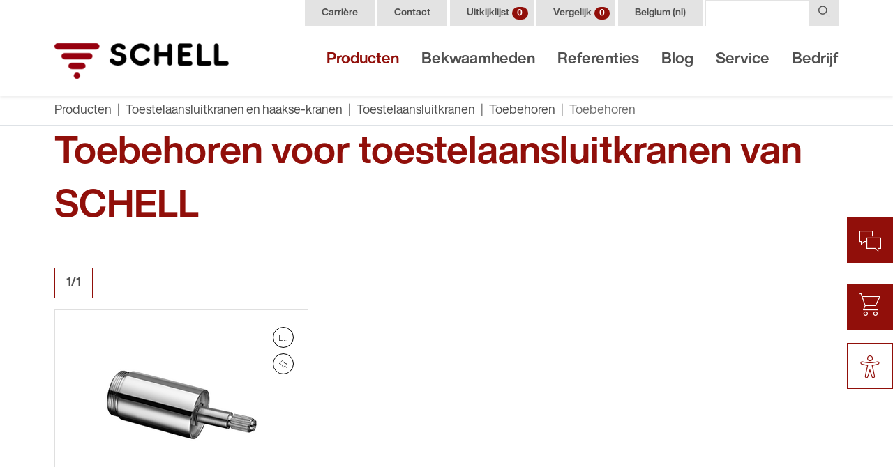

--- FILE ---
content_type: text/html; charset=utf-8
request_url: https://www.schell.eu/nl-be/producten/toestelaansluitkranen-en-haakse-kranen/toestelaansluitkranen/toebehoren/toebehoren/
body_size: 16693
content:
<!DOCTYPE html>
<html lang="nl-BE" class="h-100">
<head>
<script type="text/javascript" data-cmp-ab="1" src="https://cdn.consentmanager.net/delivery/autoblocking/8665b3f8012e8.js" data-cmp-host="delivery.consentmanager.net" data-cmp-cdn="cdn.consentmanager.net" data-cmp-codesrc="13"></script>

<meta charset="utf-8">
<!-- 
	This website is powered by TYPO3 - inspiring people to share!
	TYPO3 is a free open source Content Management Framework initially created by Kasper Skaarhoj and licensed under GNU/GPL.
	TYPO3 is copyright 1998-2026 of Kasper Skaarhoj. Extensions are copyright of their respective owners.
	Information and contribution at https://typo3.org/
-->



<title>Toebehoren | SCHELL</title>
<meta http-equiv="x-ua-compatible" content="IE=edge" />
<meta name="generator" content="TYPO3 CMS" />
<meta name="viewport" content="width=device-width, initial-scale=1, shrink-to-fit=no" />
<meta name="robots" content="index, follow" />
<meta property="og:title" content="Toebehoren" />
<meta property="og:image" content="https://www.schell.eu/fileadmin/user_upload/produkte/eckventile-geraeteanschluss-armaturen/geraeteanschluss-armaturen/produktfamilie_zubehoer_thumb.jpg" />
<meta name="twitter:card" content="summary" />
<meta name="twitter:title" content="Toebehoren" />
<meta name="twitter:image" content="https://www.schell.eu/fileadmin/user_upload/produkte/eckventile-geraeteanschluss-armaturen/geraeteanschluss-armaturen/produktfamilie_zubehoer_thumb.jpg" />
<meta name="format-detection" content="telephone=no" />


<link rel="stylesheet" type="text/css" href="/typo3temp/assets/compressed/4c55b5e860-ce7435e623e6f513a990206804236c88.css.gzip?1684274322" media="all">
<link rel="stylesheet" type="text/css" href="/typo3temp/assets/compressed/Indexed_search_autocomplete-025a5035fe97991e41e12e5f75b2828a.css.gzip?1684274322" media="all">
<link rel="stylesheet" type="text/css" href="/typo3temp/assets/compressed/suggest-d0786642404f99fb4cee3eac81bd6601.css.gzip?1697638643" media="all">
<link rel="stylesheet" type="text/css" href="/typo3temp/assets/compressed/bootstrap.min-466b7c98cdbd060f62a779beadc99128.css.gzip?1684274322" media="all">
<link rel="stylesheet" type="text/css" href="/typo3temp/assets/compressed/jquery.fancybox.min-38b4861149943e62b799f0214db633b8.css.gzip?1684274322" media="all">
<link rel="stylesheet" type="text/css" href="/typo3temp/assets/compressed/mmenu-9090537c8f5fe0d65946f79d568c3cac.css.gzip?1684274322" media="all">
<link rel="stylesheet" type="text/css" href="/typo3temp/assets/compressed/mmenu.positioning-ac4a87d8e07d51897d43e2e69478e0b0.css.gzip?1684274322" media="all">
<link rel="stylesheet" type="text/css" href="/typo3temp/assets/compressed/fontawesome.min-7ee898c5d1aeca01b289a78c9a764b7a.css.gzip?1684274322" media="all">
<link rel="stylesheet" type="text/css" href="/typo3temp/assets/compressed/fontawesome-brands.min-a99c2b29429870af58beafba4b3fffe0.css.gzip?1684274322" media="all">
<link rel="stylesheet" type="text/css" href="/typo3temp/assets/compressed/fontawesome-light.min-b85652b7f7f092de58bb9b1e577c8dd3.css.gzip?1684274322" media="all">
<link rel="stylesheet" type="text/css" href="/typo3temp/assets/compressed/fontawesome-regular.min-fd957885e93c1d4948d4b11804b0f9e4.css.gzip?1684274322" media="all">
<link rel="stylesheet" type="text/css" href="/typo3temp/assets/compressed/roundslider.min-9a3ec0db78c1ed63e3ea81867ac15ccf.css.gzip?1684274322" media="all">
<link rel="stylesheet" type="text/css" href="/typo3temp/assets/compressed/schell-icons-2e05c66726168b499ecc336f1b42627e.css.gzip?1767699940" media="all">
<link rel="stylesheet" type="text/css" href="/typo3temp/assets/compressed/theme-3b568cb204ab49a4478d0ad0690f0f39.css.gzip?1741787513" media="all">
<link rel="stylesheet" type="text/css" href="/typo3temp/assets/compressed/fonts-2c4b863e6b20f4421982737b096001e8.css.gzip?1750168120" media="all">
<link rel="stylesheet" type="text/css" href="/typo3temp/assets/compressed/style-ac673e6de474c49a54fdc361a2cfc7b8.css.gzip?1768817079" media="all">




<script src="/typo3temp/assets/compressed/jquery-3.6.0.min-28615e547357893bbd50f69d0bff7bfb.js.gzip?1684271634" defer="defer"></script>
<script src="/typo3temp/assets/compressed/merged-7b398208e5a49f86f9c8a31f6ac567d4-1582937b288188b49533bfcd28aa80a0.js.gzip?1684271634"></script>
<script src="/typo3temp/assets/compressed/popper.min-56db395259ca9b341e32f511767c9898.js.gzip?1684271634" defer="defer"></script>
<script src="/typo3temp/assets/compressed/bootstrap.min-f06e09c8aad8fdcbc6f72a3fc71b8edf.js.gzip?1684271634" defer="defer"></script>
<script src="/typo3temp/assets/compressed/lazysizes.min-73658fd10f0556ee01a0ebf6d862fcac.js.gzip?1684271634" defer="defer"></script>
<script src="/typo3temp/assets/compressed/jquery.fancybox.min-e7a6b2073b7b23853a9340b1ae886352.js.gzip?1684271634" defer="defer"></script>
<script src="/typo3temp/assets/compressed/jquery.dragscroll.min-6b2e0d337769099b1aed122c127f6574.js.gzip?1684271634" defer="defer"></script>
<script src="/typo3temp/assets/compressed/mmenu-530e9a863a01bebf5d0a50cdea56eb42.js.gzip?1684271634" defer="defer"></script>
<script src="/typo3temp/assets/compressed/mmenu.polyfills-7230ed3d7a7da9e4538288c54fbcd415.js.gzip?1684271634" defer="defer"></script>
<script src="/typo3temp/assets/compressed/Indexed_search_autocomplete-d892a916ba73fd5c694233b45a425ef7.js.gzip?1673958153" defer="defer"></script>
<script src="/typo3temp/assets/compressed/roundslider.min-44d03604a129032a2155556000582f77.js.gzip?1684271634" defer="defer"></script>
<script src="/typo3temp/assets/compressed/jquery.autocomplete.min-24fde6878600e663bdd69786443e6877.js.gzip?1697638856" defer="defer"></script>
<script src="/typo3temp/assets/compressed/suggest_controller-21588d56fd0572356b332846e98bf77a.js.gzip?1697638856" defer="defer"></script>
<script src="/typo3temp/assets/compressed/script-f681261476ce3840e189da155c373801.js.gzip?1759920409" defer="defer"></script>



		<link rel="shortcut icon" type="image/png" href="/typo3conf/sites/default/images/favicon-192x192.png" />
		<link rel="shortcut icon" sizes="192x192" href="/typo3conf/sites/default/images/favicon-192x192.png" />
		<link rel="apple-touch-icon" href="/typo3conf/sites/default/images/favicon-192x192.png" /><script>
			(function(w,d,s,l,i){w[l]=w[l]||[];w[l].push({'gtm.start':new Date().getTime(),event:'gtm.js'});var f=d.getElementsByTagName(s)[0],j=d.createElement(s),dl=l!='dataLayer'?'&l='+l:'';j.async=true;j.src='//www.googletagmanager.com/gtm.js?id='+i+dl;f.parentNode.insertBefore(j,f);})(window,document,'script','dataLayer','GTM-PM3JNDH');
		</script>
<link rel="canonical" href="https://www.schell.eu/nl-be/producten/toestelaansluitkranen-en-haakse-kranen/toestelaansluitkranen/toebehoren/toebehoren/"/>


</head>
<body id="p152" class="d-flex flex-column h-100">


<header class="d-print-none fixed-top bg-white">
	<div class="shadow-sm">
		<div class="container">
			<div class="d-none d-lg-flex justify-content-end">
				
<nav id="menuHeader" class="nav">
	
		<a href="/nl-be/unternehmen/carriere-opleiding/" class="nav-link d-flex align-items-center px-4 py-1 mr-1 position-relative">
			Carrière
			

			
			
		</a>
	
		<a href="/nl-be/service/klantensupport/contact/" class="nav-link d-flex align-items-center px-4 py-1 mr-1 position-relative">
			Contact
			

			
			
		</a>
	
		<a href="/nl-be/uitkijklijst/" class="nav-link d-flex align-items-center px-4 py-1 mr-1 position-relative">
			Uitkijklijst
			

			
			
				<span class="badge badge-pill badge-primary bookmark-count ml-lg-1 mr-n1 mr-lg-n3" data-url="/nl-be/producten/toestelaansluitkranen-en-haakse-kranen/toestelaansluitkranen/toebehoren/toebehoren?type=1652343225">0</span>
			
		</a>
	
		<a href="/nl-be/vergelijk/" class="nav-link d-flex align-items-center px-4 py-1 mr-1 position-relative">
			Vergelijk
			

			
				<span class="badge badge-pill badge-primary compare-count ml-lg-1 mr-n1 mr-lg-n3" data-url="/nl-be/producten/toestelaansluitkranen-en-haakse-kranen/toestelaansluitkranen/toebehoren/toebehoren?type=1650980665">0</span>
			
			
		</a>
	
</nav>

				
				<div id="menuLanguage" class="dropdown d-flex">
					


	
		
			
		
			
		
			
		
	

	
		
			
		
	

	
		
			
		
			
		
	

	
		
			
				<a href="https://www.schell.eu/nl-be/producten/toestelaansluitkranen-en-haakse-kranen/toestelaansluitkranen/toebehoren/toebehoren/" class="d-flex align-items-center px-lg-4 py-lg-1 mr-lg-1 menu-item-small" data-toggle="dropdown">
					
	
			Belgium
		
	(nl)

				</a>
			
		
			
		
	

	
		
			
		
	

	
		
			
		
	

	
		
			
		
	

	
		
			
		
	

	
		
			
		
	

	
		
			
		
	

	
		
			
		
	


<div class="nav dropdown-menu rounded-0 w-100 mt-0 bg-light border-0 mt-lg-1 py-0">
	
		
			
				
			
				
			
				
			
		
	
		
			
				
			
		
	
		
			
				
			
				
			
		
	
		
			
				
			
				
			
		
	
		
			
				
			
		
	
		
			
				
			
		
	
		
			
				
			
		
	
		
			
				
			
		
	
		
			
				
			
		
	
		
			
				
			
		
	
		
			
				
			
		
	

	
					
							<a href="https://www.schell.eu/en-en/products/appliance-connection-fittings-and-angle-valves/appliance-connection-fittings/accessories/accessories/" class="dropdown-item py-1 nav-link bg-light text-body menu-item-small">
								
	
			(Worldwide)
		
	(en)

							</a>
						
				
	
					
							<a href="https://www.schell.eu/de-de/produkte/eckventile-und-geraeteanschluss-armaturen/geraeteanschluss-armaturen/zubehoer/zubehoer/" class="dropdown-item py-1 nav-link bg-light text-body menu-item-small">
								
	
			Deutschland
		
	(de)

							</a>
						
				
	
					
							<a href="https://www.schell.eu/nl-be/producten/toestelaansluitkranen-en-haakse-kranen/toestelaansluitkranen/toebehoren/toebehoren/" class="dropdown-item py-1 nav-link bg-light text-body menu-item-small">
								
	
			Belgium
		
	(nl)

							</a>
						
				
	
					
							<a href="https://www.schell.eu/fr-be/produits/robinets-de-service-et-dequerre/robinets-de-service/accessoires/accessoires/" class="dropdown-item py-1 nav-link bg-light text-body menu-item-small">
								
	
			Belgium
		
	(fr)

							</a>
						
				
	
					
							<a href="https://www.schell.eu/cs-cz/produkty/armatury-pristrojovych-pripojek-a-rohove-ventily/armatury-pristrojovych-pripojek/prislusenstvi/prislusenstvi/" class="dropdown-item py-1 nav-link bg-light text-body menu-item-small">
								
	
			Česko
		
	(cs)

							</a>
						
				
	
					
							<a href="https://www.schell.eu/es-es/productos/llaves-de-escuadra-de-regulacion-y-conexiones-para-electrodomesticos/conexiones-para-electrodomesticos/accesorios/accesorios/" class="dropdown-item py-1 nav-link bg-light text-body menu-item-small">
								
	
			España
		
	(es)

							</a>
						
				
	
					
							<a href="https://www.schell.eu/fr-fr/produits/robinets-de-service-et-dequerre/robinets-de-service/accessoires/accessoires/" class="dropdown-item py-1 nav-link bg-light text-body menu-item-small">
								
	
			France
		
	(fr)

							</a>
						
				
	
					
							<a href="https://www.schell.eu/it-it/prodotti/miscelatori-con-attacco-per-elettrodomestici-e-rubinetti-sottolavabo/rubinetti-con-attacco-per-elettrodomestici/accessori/accessori/" class="dropdown-item py-1 nav-link bg-light text-body menu-item-small">
								
	
			Italia
		
	(it)

							</a>
						
				
	
					
							<a href="https://www.schell.eu/hu-hu/termekek/keszuelekcsatlakozo-szelepek-es-sarokszelepek/keszuelekcsatlakozo-szerelvenyek/tartozek/tartozek/" class="dropdown-item py-1 nav-link bg-light text-body menu-item-small">
								
	
			Magyarország
		
	(hu)

							</a>
						
				
	
					
							<a href="https://www.schell.eu/nl-nl/producten/toestelaansluitkranen-en-haakse-kranen/toestelaansluitkranen/toebehoren/toebehoren/" class="dropdown-item py-1 nav-link bg-light text-body menu-item-small">
								
	
			Nederland
		
	(nl)

							</a>
						
				
	
					
							<a href="https://www.schell.eu/de-at/produkte/eckventile-und-geraeteanschluss-armaturen/geraeteanschluss-armaturen/zubehoer/zubehoer/" class="dropdown-item py-1 nav-link bg-light text-body menu-item-small">
								
	
			Österreich
		
	(de)

							</a>
						
				
	
					
							<a href="https://www.schell.eu/de-ch/produkte/eckventile-und-geraeteanschluss-armaturen/geraeteanschluss-armaturen/zubehoer/zubehoer/" class="dropdown-item py-1 nav-link bg-light text-body menu-item-small">
								
	
			Schweiz
		
	(de)

							</a>
						
				
	
					
							<a href="https://www.schell.eu/pl-pl/produkty/armatura-przylaczeniowa-do-urzadzen-i-zawory-katowe/armatura-przylaczeniowa-do-urzadzen/akcesoria/akcesoria/" class="dropdown-item py-1 nav-link bg-light text-body menu-item-small">
								
	
			Polska
		
	(pl)

							</a>
						
				
	
					
							<a href="https://www.schell.eu/ro-ro/produse/armaturi-de-racordare-aparate-si-robinete-coltar/armaturi-de-racordare-aparate/accesorii/accesorii/" class="dropdown-item py-1 nav-link bg-light text-body menu-item-small">
								
	
			România
		
	(ro)

							</a>
						
				
	
					
							<a href="https://www.schell.eu/tr-tr/ueruenler/cihaz-baglanti-armatuerleri-ve-ara-musluklar/cihaz-baglanti-armatuerleri/aksesuarlar/aksesuarlar/" class="dropdown-item py-1 nav-link bg-light text-body menu-item-small">
								
	
			Türkiye
		
	(tr)

							</a>
						
				
</div>






				</div>
				
				

<form method="get" action="/nl-be/zoeken/" data-suggest="/nl-be/zoeken?type=7384">
	<div class="position-relative tx-solr-autocomplete">
		<div class="input-group">
			<input type="text" class="form-control tx-solr-q js-solr-q tx-solr-suggest" name="tx_solr[q]" value="" />

			<div class="input-group-append">
				<button class="btn btn-light" type="submit">
					<i class="icon schell-search"></i>
				</button>
			</div>
		</div>
	</div>
</form>

			</div>

			<nav class="navbar navbar-expand-lg navbar-light px-0">
				
<div id="logo">
	<a class="mr-auto" href="/nl-be/">
		<img class="img-fluid my-2 my-md-3" src="/typo3temp/assets/_processed_/f/5/csm_schell-armaturen_logo_b9b8951fc6.png" width="250" height="52" alt="" />
		<img class="img-fluid my-2 my-md-3 contrast" src="/typo3temp/assets/_processed_/3/c/csm_schell-armaturen_logo_contrast_af44c3b5f1.png" width="250" height="52" alt="" />
	</a>
</div>



				

<div class="icon-navigation d-flex d-lg-none align-items-center">
	<a class="d-flex" href="/nl-be/zoeken/">
		<i class="icon schell-search"></i>
	</a>
		<a class="d-flex position-relative mx-3" href="/nl-be/uitkijklijst/">
		<i class="icon schell-thumbtack"></i>
		<div class="d-flex pl-2">
			<span class="badge badge-pill badge-primary bookmark-count ml-lg-1 mr-n1 mr-lg-n3" data-url="/nl-be/producten/toestelaansluitkranen-en-haakse-kranen/toestelaansluitkranen/toebehoren/toebehoren?type=1652343225">0</span>
		</div>
		
	</a>
	<a class="d-flex position-relative mr-3" href="/nl-be/vergelijk/">
		<i class="icon schell-compare"></i>
		<div class="d-flex pl-2">
			<span class="badge badge-pill badge-primary compare-count ml-lg-1 mr-n1 mr-lg-n3" data-url="/nl-be/producten/toestelaansluitkranen-en-haakse-kranen/toestelaansluitkranen/toebehoren/toebehoren?type=1650980665">0</span>
		</div>
		
	</a>
	<button id="menuToggle" class="border-0 bg-transparent pr-0" type="button">
		<span class="line"></span>
		<span class="line"></span>
		<span class="line"></span>
	</button>
</div>


<div class="collapse navbar-collapse align-self-end" id="menuMain">
	<ul class="navbar-nav ml-auto mr-n3">
		
			<li class="nav-item">
				
						<a href="/nl-be/producten/systeemoplossingen/" class="nav-link px-3 font-weight-bold active" data-toggle="collapse" data-target="#uid_11">Producten</a>
					
			</li>
		
			<li class="nav-item">
				
						<a href="/nl-be/bekwaamheden/" class="nav-link px-3 font-weight-bold" data-toggle="collapse" data-target="#uid_5723">Bekwaamheden</a>
					
			</li>
		
			<li class="nav-item">
				
						<a href="/nl-be/referenties/" class="nav-link px-3 font-weight-bold" data-toggle="collapse" data-target="#uid_12">Referenties</a>
					
			</li>
		
			<li class="nav-item">
				
						<a href="/nl-be/blog/blog-hautnah/" class="nav-link px-3 font-weight-bold" data-toggle="collapse" data-target="#uid_13">Blog</a>
					
			</li>
		
			<li class="nav-item">
				
						<a href="/nl-be/service/downloads/brochures-folders/" class="nav-link px-3 font-weight-bold" data-toggle="collapse" data-target="#uid_14">Service</a>
					
			</li>
		
			<li class="nav-item">
				
						<a href="/nl-be/unternehmen/over-schell/onze-aanspraak/" class="nav-link px-3 font-weight-bold" data-toggle="collapse" data-target="#uid_15">Bedrijf</a>
					
			</li>
		
	</ul>
</div>









				
	<nav id="menuMainPhone">
		<ul>
			
				<li>
					<a href="/nl-be/producten/systeemoplossingen/">Producten</a>
					
						
					
							<ul><li class=""><a href="/nl-be/producten/systeemoplossingen/">
						Systeemoplossingen<br><span class="font-weight-normal small">voor duurzame drinkwaterhygiëne</span></a><div data-mm-title="Systeemoplossingen"><ul><li class=""><a href="/nl-be/producten/systeemoplossingen/schell-sws/">SCHELL SWS</a></li><li class=""><a href="/nl-be/producten/systeemoplossingen/schell-sws/technische-planners/" class="menu-item-small">Technische planners</a></li><li class=""><a href="/nl-be/producten/systeemoplossingen/schell-sws/facility-managers/" class="menu-item-small">Facility Managers</a></li><li class=""><a href="/nl-be/producten/systeemoplossingen/schell-sws/zaakvoerders-overheidsinstanties/" class="menu-item-small">Zaakvoerders/overheidsinstanties</a></li><li class=""><a href="/nl-be/producten/systeemoplossingen/schell-sws/smart-sws/" class="menu-item-small">SMART.SWS</a></li><li class=""><a href="/nl-be/producten/systeemoplossingen/e2/">SCHELL E²</a></li><li class=""><a href="/nl-be/producten/systeemoplossingen/schell-ssc/">SCHELL SSC</a></li></ul></div></li><li class=""><a href="/nl-be/producten/professionele-kranen/">
						Professionele kranen<br><span class="font-weight-normal small">Voor openbare en industriële ruimtes</span></a><div data-mm-title="Professionele kranen"><ul><li class=""><a href="/nl-be/producten/professionele-kranen/wastafel/">Wastafel</a></li><li class=""><a href="/nl-be/producten/professionele-kranen/wastafel/" class="menu-item-small">Wastafelkranen</a></li><li class=""><a href="/nl-be/producten/professionele-kranen/wastafel/" class="menu-item-small">Opbouw-wastafelkranen</a></li><li class=""><a href="/nl-be/producten/professionele-kranen/wastafel/" class="menu-item-small">Inbouw-wastafelkranen</a></li><li class=""><a href="/nl-be/producten/professionele-kranen/wastafel/" class="menu-item-small">Modules en toebehoren</a></li><li class=""><a href="/nl-be/producten/professionele-kranen/keuken/">Keuken</a></li><li class=""><a href="/nl-be/producten/professionele-kranen/keuken/" class="menu-item-small">Keukenmengkranen</a></li><li class=""><a href="/nl-be/producten/professionele-kranen/douche/">Douche</a></li><li class=""><a href="/nl-be/producten/professionele-kranen/douche/" class="menu-item-small">Inbouwdouchekranen</a></li><li class=""><a href="/nl-be/producten/professionele-kranen/douche/" class="menu-item-small">Opbouwdouchekranen</a></li><li class=""><a href="/nl-be/producten/professionele-kranen/douche/" class="menu-item-small">Modules en toebehoren</a></li><li class=""><a href="/nl-be/producten/professionele-kranen/wc/">Wc</a></li><li class=""><a href="/nl-be/producten/professionele-kranen/wc/" class="menu-item-small">Inbouw wc-drukspoeler</a></li><li class=""><a href="/nl-be/producten/professionele-kranen/wc/" class="menu-item-small">Opbouw-wc-drukspoeler</a></li><li class=""><a href="/nl-be/producten/professionele-kranen/wc/" class="menu-item-small">Wc-spoelreservoirs</a></li><li class=""><a href="/nl-be/producten/professionele-kranen/wc/" class="menu-item-small">Toebehoren</a></li><li class=""><a href="/nl-be/producten/professionele-kranen/urinoir/">Urinoir</a></li><li class=""><a href="/nl-be/producten/professionele-kranen/urinoir/" class="menu-item-small">Inbouw-urinoir-drukspoeler</a></li><li class=""><a href="/nl-be/producten/professionele-kranen/urinoir/" class="menu-item-small">Opbouw-urinoir-drukspoeler</a></li><li class=""><a href="/nl-be/producten/professionele-kranen/urinoir/" class="menu-item-small">Toebehoren</a></li><li class=""><a href="/nl-be/producten/professionele-kranen/voorwandelementen/">Voorwandelementen</a></li></ul></div></li><li class="mm-listitem_selected"><a href="/nl-be/producten/toestelaansluitkranen-en-haakse-kranen/">
						Toestelaansluitkranen en haakse-kranen<br><span class="font-weight-normal small">Voor elke eis</span></a><div data-mm-title="Toestelaansluitkranen en haakse-kranen"><ul><li class="mm-listitem_selected"><a href="/nl-be/producten/toestelaansluitkranen-en-haakse-kranen/toestelaansluitkranen/">Toestelaansluitkranen</a></li><li class=""><a href="/nl-be/producten/toestelaansluitkranen-en-haakse-kranen/toestelaansluitkranen/" class="menu-item-small">Toestelaansluitkranen</a></li><li class="mm-listitem_selected"><a href="/nl-be/producten/toestelaansluitkranen-en-haakse-kranen/toestelaansluitkranen/" class="menu-item-small active">Toebehoren</a></li><li class=""><a href="/nl-be/producten/toestelaansluitkranen-en-haakse-kranen/haakse-kranen/">Haakse-kranen</a></li><li class=""><a href="/nl-be/producten/toestelaansluitkranen-en-haakse-kranen/haakse-kranen/" class="menu-item-small">Haakse-kranen</a></li><li class=""><a href="/nl-be/producten/toestelaansluitkranen-en-haakse-kranen/haakse-kranen/" class="menu-item-small">Toebehoren</a></li><li class=""><a href="/nl-be/producten/toestelaansluitkranen-en-haakse-kranen/verwarmingskranen/">Verwarmingskranen</a></li><li class=""><a href="/nl-be/producten/toestelaansluitkranen-en-haakse-kranen/verwarmingskranen/" class="menu-item-small">Verwarmingskranen</a></li><li class=""><a href="/nl-be/producten/toestelaansluitkranen-en-haakse-kranen/verwarmingskranen/" class="menu-item-small">Toebehoren</a></li></ul></div></li><li><a href="/nl-be/product-zoeker/" class="btn btn-primary text-white mt-5 py-md-3">
					Naar de productzoeker <i class="icon schell-search ml-3"></i></a></li></ul>
						
				</li>
			
				<li>
					<a href="/nl-be/bekwaamheden/">Bekwaamheden</a>
					
						
					
							<ul><li class=""><a href="/nl-be/bekwaamheden/toepassingsgebieden/gezondheidszorg/">
						Toepassingsgebieden<br><span class="font-weight-normal small">Waar en hoe oplossingen van SCHELL al toegepast worden</span></a><div data-mm-title="Toepassingsgebieden"><ul><li class=""><a href="/nl-be/bekwaamheden/toepassingsgebieden/gezondheidszorg/">Gezondheidszorg</a></li><li class=""><a href="/nl-be/blog/blog-hautnah/water-besparen-en-energiekosten-verminderen-door-kranen-met-beperkt-contact-en-contactloze-kranen-van-schell/">Water besparen en energiekosten beperken</a></li><li class=""><a href="/nl-be/bekwaamheden/toepassingsgebieden/renoveren-saneren/">Renoveren &amp; saneren</a></li><li class=""><a href="/nl-be/unternehmen/over-schell/duurzaamheid/">Duurzaamheid</a></li></ul></div></li><li><a href="/nl-be/product-zoeker/" class="btn btn-primary text-white mt-5 py-md-3">
					Naar de productzoeker <i class="icon schell-search ml-3"></i></a></li></ul>
						
				</li>
			
				<li>
					<a href="/nl-be/referenties/">Referenties</a>
					
						
					
							&nbsp;
						
				</li>
			
				<li>
					<a href="/nl-be/blog/blog-hautnah/">Blog</a>
					
						
					
							&nbsp;
						
				</li>
			
				<li>
					<a href="/nl-be/service/downloads/brochures-folders/">Service</a>
					
						
					
							<ul><li class=""><a href="/nl-be/service/downloads/brochures-folders/">Downloads</a><ul><li class=""><a href="/nl-be/service/downloads/brochures-folders/">Brochures / folders</a></li><li class=""><a href="/nl-be/service/downloads/sws/">SWS</a></li><li class=""><a href="/nl-be/service/downloads/ssc/">SSC</a></li><li class=""><a href="/nl-be/service/downloads/opmerkingen-omtrent-installatie/">Opmerkingen omtrent installatie</a></li><li class=""><a href="/nl-be/service/downloads/conformiteitsverklaringen/">Conformiteitsverklaringen</a></li><li class=""><a href="/nl-be/service/downloads/bim-gegevens/">BIM-gegevens</a></li><li class=""><a href="/nl-be/service/downloads/aanbestedingsteksten/">Aanbestedingsteksten</a></li></ul></li><li class=""><a href="/nl-be/service/videos/">Video&#039;s</a></li><li class=""><a href="/nl-be/service/klantensupport/contact/">Klantensupport</a><ul><li class=""><a href="/nl-be/service/klantensupport/contact/">Contact</a></li></ul></li><li class=""><a href="/nl-be/service/pers/persberichten/">Pers</a><ul><li class=""><a href="/nl-be/service/pers/persberichten/">Persberichten</a></li></ul></li><li class=""><a href="/nl-be/service/faq/">FAQ</a></li><li class=""><a href="/nl-be/service/garantie/">Garantie</a></li><li class=""><a href="/nl-be/service/schell-showtruck/">SCHELL-showtruck</a></li><li class=""><a href="/nl-be/service/beurzen-data/">Beurzen &amp; data</a></li></ul>
						
				</li>
			
				<li>
					<a href="/nl-be/unternehmen/over-schell/onze-aanspraak/">Bedrijf</a>
					
						
					
							
		<ul>
			
				<li class="">
					<a href="/nl-be/unternehmen/over-schell/onze-aanspraak/">Over SCHELL</a>
					
						<ul>
							
								<li class=""><a href="/nl-be/unternehmen/over-schell/onze-aanspraak/">Onze aanspraak</a></li>
							
								<li class=""><a href="/nl-be/unternehmen/over-schell/kroniek/">Kroniek</a></li>
							
								<li class=""><a href="/nl-be/unternehmen/over-schell/prijzen/">Prijzen</a></li>
							
								<li class=""><a href="/nl-be/blog/blog-hautnah/water-besparen-en-energiekosten-verminderen-door-kranen-met-beperkt-contact-en-contactloze-kranen-van-schell/">Water besparen &amp; energiekosten verlagen</a></li>
							
						</ul>
					
				</li>
			
				<li class="">
					<a href="/nl-be/unternehmen/carriere-opleiding/">Carrière &amp; opleiding</a>
					
						<ul>
							
								<li class=""><a href="https://jobs.schell.eu/de" target="_blank" rel="noreferrer">Carrière</a></li>
							
								<li class=""><a href="/nl-be/unternehmen/carriere-opleiding/opleiding/">Opleiding</a></li>
							
						</ul>
					
				</li>
			
				<li class="">
					<a href="/nl-be/service/klantensupport/contact/">Contact</a>
					
				</li>
			
		</ul>
	
						
				</li>
			
			<li class="border-bottom border-primary my-2"></li>
			
				<li>
					<a href="/nl-be/unternehmen/carriere-opleiding/" class="menu-item-small">
						Carrière
						

						
						
					</a>
				</li>
			
				<li>
					<a href="/nl-be/service/klantensupport/contact/" class="menu-item-small">
						Contact
						

						
						
					</a>
				</li>
			
				<li>
					<a href="/nl-be/uitkijklijst/" class="menu-item-small">
						Uitkijklijst
						

						
						
							<span class="badge badge-pill badge-primary bookmark-count ml-lg-1 mr-n1 mr-lg-n3" data-url="/nl-be/producten/toestelaansluitkranen-en-haakse-kranen/toestelaansluitkranen/toebehoren/toebehoren?type=1652343225">0</span>
						
					</a>
				</li>
			
				<li>
					<a href="/nl-be/vergelijk/" class="menu-item-small">
						Vergelijk
						

						
							<span class="badge badge-pill badge-primary compare-count ml-lg-1 mr-n1 mr-lg-n3" data-url="/nl-be/producten/toestelaansluitkranen-en-haakse-kranen/toestelaansluitkranen/toebehoren/toebehoren?type=1650980665">0</span>
						
						
					</a>
				</li>
			
			<li>
				<span id="menuPhoneLanguage" class="dropdown d-flex">
					


	
		
			
		
			
		
			
		
	

	
		
			
		
	

	
		
			
		
			
		
	

	
		
			
				<a href="https://www.schell.eu/nl-be/producten/toestelaansluitkranen-en-haakse-kranen/toestelaansluitkranen/toebehoren/toebehoren/" class="d-flex align-items-center px-lg-4 py-lg-1 mr-lg-1 menu-item-small" data-toggle="dropdown">
					
	
			Belgium
		
	(nl)

				</a>
			
		
			
		
	

	
		
			
		
	

	
		
			
		
	

	
		
			
		
	

	
		
			
		
	

	
		
			
		
	

	
		
			
		
	

	
		
			
		
	


<div class="nav dropdown-menu rounded-0 w-100 mt-0 bg-light border-0 mt-lg-1 py-0">
	
		
			
				
			
				
			
				
			
		
	
		
			
				
			
		
	
		
			
				
			
				
			
		
	
		
			
				
			
				
			
		
	
		
			
				
			
		
	
		
			
				
			
		
	
		
			
				
			
		
	
		
			
				
			
		
	
		
			
				
			
		
	
		
			
				
			
		
	
		
			
				
			
		
	

	
					
							<a href="https://www.schell.eu/en-en/products/appliance-connection-fittings-and-angle-valves/appliance-connection-fittings/accessories/accessories/" class="dropdown-item py-1 nav-link bg-light text-body menu-item-small">
								
	
			(Worldwide)
		
	(en)

							</a>
						
				
	
					
							<a href="https://www.schell.eu/de-de/produkte/eckventile-und-geraeteanschluss-armaturen/geraeteanschluss-armaturen/zubehoer/zubehoer/" class="dropdown-item py-1 nav-link bg-light text-body menu-item-small">
								
	
			Deutschland
		
	(de)

							</a>
						
				
	
					
							<a href="https://www.schell.eu/nl-be/producten/toestelaansluitkranen-en-haakse-kranen/toestelaansluitkranen/toebehoren/toebehoren/" class="dropdown-item py-1 nav-link bg-light text-body menu-item-small">
								
	
			Belgium
		
	(nl)

							</a>
						
				
	
					
							<a href="https://www.schell.eu/fr-be/produits/robinets-de-service-et-dequerre/robinets-de-service/accessoires/accessoires/" class="dropdown-item py-1 nav-link bg-light text-body menu-item-small">
								
	
			Belgium
		
	(fr)

							</a>
						
				
	
					
							<a href="https://www.schell.eu/cs-cz/produkty/armatury-pristrojovych-pripojek-a-rohove-ventily/armatury-pristrojovych-pripojek/prislusenstvi/prislusenstvi/" class="dropdown-item py-1 nav-link bg-light text-body menu-item-small">
								
	
			Česko
		
	(cs)

							</a>
						
				
	
					
							<a href="https://www.schell.eu/es-es/productos/llaves-de-escuadra-de-regulacion-y-conexiones-para-electrodomesticos/conexiones-para-electrodomesticos/accesorios/accesorios/" class="dropdown-item py-1 nav-link bg-light text-body menu-item-small">
								
	
			España
		
	(es)

							</a>
						
				
	
					
							<a href="https://www.schell.eu/fr-fr/produits/robinets-de-service-et-dequerre/robinets-de-service/accessoires/accessoires/" class="dropdown-item py-1 nav-link bg-light text-body menu-item-small">
								
	
			France
		
	(fr)

							</a>
						
				
	
					
							<a href="https://www.schell.eu/it-it/prodotti/miscelatori-con-attacco-per-elettrodomestici-e-rubinetti-sottolavabo/rubinetti-con-attacco-per-elettrodomestici/accessori/accessori/" class="dropdown-item py-1 nav-link bg-light text-body menu-item-small">
								
	
			Italia
		
	(it)

							</a>
						
				
	
					
							<a href="https://www.schell.eu/hu-hu/termekek/keszuelekcsatlakozo-szelepek-es-sarokszelepek/keszuelekcsatlakozo-szerelvenyek/tartozek/tartozek/" class="dropdown-item py-1 nav-link bg-light text-body menu-item-small">
								
	
			Magyarország
		
	(hu)

							</a>
						
				
	
					
							<a href="https://www.schell.eu/nl-nl/producten/toestelaansluitkranen-en-haakse-kranen/toestelaansluitkranen/toebehoren/toebehoren/" class="dropdown-item py-1 nav-link bg-light text-body menu-item-small">
								
	
			Nederland
		
	(nl)

							</a>
						
				
	
					
							<a href="https://www.schell.eu/de-at/produkte/eckventile-und-geraeteanschluss-armaturen/geraeteanschluss-armaturen/zubehoer/zubehoer/" class="dropdown-item py-1 nav-link bg-light text-body menu-item-small">
								
	
			Österreich
		
	(de)

							</a>
						
				
	
					
							<a href="https://www.schell.eu/de-ch/produkte/eckventile-und-geraeteanschluss-armaturen/geraeteanschluss-armaturen/zubehoer/zubehoer/" class="dropdown-item py-1 nav-link bg-light text-body menu-item-small">
								
	
			Schweiz
		
	(de)

							</a>
						
				
	
					
							<a href="https://www.schell.eu/pl-pl/produkty/armatura-przylaczeniowa-do-urzadzen-i-zawory-katowe/armatura-przylaczeniowa-do-urzadzen/akcesoria/akcesoria/" class="dropdown-item py-1 nav-link bg-light text-body menu-item-small">
								
	
			Polska
		
	(pl)

							</a>
						
				
	
					
							<a href="https://www.schell.eu/ro-ro/produse/armaturi-de-racordare-aparate-si-robinete-coltar/armaturi-de-racordare-aparate/accesorii/accesorii/" class="dropdown-item py-1 nav-link bg-light text-body menu-item-small">
								
	
			România
		
	(ro)

							</a>
						
				
	
					
							<a href="https://www.schell.eu/tr-tr/ueruenler/cihaz-baglanti-armatuerleri-ve-ara-musluklar/cihaz-baglanti-armatuerleri/aksesuarlar/aksesuarlar/" class="dropdown-item py-1 nav-link bg-light text-body menu-item-small">
								
	
			Türkiye
		
	(tr)

							</a>
						
				
</div>






				</span>
			</li>
		</ul>
	</nav>

			</nav>
		</div>
	</div>

	
	<div id="menuSub">
		
			<div class="collapse fade shadow-sm" id="uid_11" data-parent="#menuSub">
				<div class="container">
					<div class="row">
						
						
						
								<div class="col-4 py-lg-5 mt-5"><h3 class="mb-4 text-primary font-weight-normal mt-3">Producten</h3><nav class="nav flex-column flex-nowrap"><a href="/nl-be/producten/systeemoplossingen/" class="nav-link d-flex row text-body px-0 opacity-50" data-toggle="tab" data-target="#uid_11_18"><div class="col-10"><span class="font-weight-bold">Systeemoplossingen</span><br /><p>voor duurzame drinkwaterhygiëne</p></div><div class="col-2 text-right"><i title="Pijl naar rechts" alt="Pijl naar rechts"  class="icon schell-arrow-right mr-3"></i></div></a><a href="/nl-be/producten/professionele-kranen/" class="nav-link d-flex row text-body px-0 opacity-50" data-toggle="tab" data-target="#uid_11_19"><div class="col-10"><span class="font-weight-bold">Professionele kranen</span><br /><p>Voor openbare en industriële ruimtes</p></div><div class="col-2 text-right"><i title="Pijl naar rechts" alt="Pijl naar rechts"  class="icon schell-arrow-right mr-3"></i></div></a><a href="/nl-be/producten/toestelaansluitkranen-en-haakse-kranen/" class="nav-link d-flex row text-body px-0 active" data-toggle="tab" data-target="#uid_11_20"><div class="col-10"><span class="font-weight-bold">Toestelaansluitkranen en haakse-kranen</span><br /><p>Voor elke eis</p></div><div class="col-2 text-right"><i title="Pijl naar rechts" alt="Pijl naar rechts"  class="icon schell-arrow-right mr-3"></i></div></a><a href="/nl-be/product-zoeker/" class="btn btn-primary mt-4 py-md-3">
				Naar de productzoeker <i class="icon schell-search ml-3"></i></a><a href="/nl-be/producten/systeemoplossingen/" class="back text-primary position-absolute p-2 top-0 left-0" data-toggle="tab" data-target="#uid_11_0"><i class="icon schell-arrow-long-left"></i><span class="text-lowercase">Ga terug</span></a></nav></div><div class="col-8 position-relative"><a href="/nl-be/producten/systeemoplossingen/" class="text-primary position-absolute p-2 top-0 right-0 mt-5 zindex-1 active" data-toggle="collapse" data-target="#uid_11"><i class="icon schell-close fa-lg"></i></a><div class="tab-content position-relative h-100 pl-3 py-lg-5"><div class="tab-pane fade py-4 mt-5" id="uid_11_18"><div class="row pb-2"><div class="col"><a href="/nl-be/producten/systeemoplossingen/" class="font-weight-bold text-primary">
								Systeemoplossingen <i  title="Pijl naar rechts" alt="Pijl naar rechts"  class="icon schell-arrow-right ml-3"></i></a></div></div><div class="row"><div class="col-md-4"><a href="/nl-be/producten/systeemoplossingen/schell-sws/"><img class="img-fluid" loading="lazy" src="/fileadmin/_processed_/3/e/csm_SCHELL-Menu-SWS_db15648f01.jpg" width="500" height="539" alt="" /><br /></a><nav class="nav flex-column flex-nowrap py-3"><a href="/nl-be/producten/systeemoplossingen/schell-sws/" class="nav-link d-flex row px-0 py-1 text-uppercase font-weight-bold"><div class="col-9">
													SCHELL SWS
												</div><div class="col-3 text-left"><i class="icon schell-arrow-bold-right"></i></div></a><a href="/nl-be/producten/systeemoplossingen/schell-sws/technische-planners/" class="nav-link d-flex row px-0 py-1"><div class="col-9">
														Technische planners
													</div><div class="col-3 text-left"><i title="Pijl naar rechts" alt="Pijl naar rechts"  class="icon schell-arrow-right"></i></div></a><a href="/nl-be/producten/systeemoplossingen/schell-sws/facility-managers/" class="nav-link d-flex row px-0 py-1"><div class="col-9">
														Facility Managers
													</div><div class="col-3 text-left"><i title="Pijl naar rechts" alt="Pijl naar rechts"  class="icon schell-arrow-right"></i></div></a><a href="/nl-be/producten/systeemoplossingen/schell-sws/zaakvoerders-overheidsinstanties/" class="nav-link d-flex row px-0 py-1"><div class="col-9">
														Zaakvoerders/overheidsinstanties
													</div><div class="col-3 text-left"><i title="Pijl naar rechts" alt="Pijl naar rechts"  class="icon schell-arrow-right"></i></div></a><a href="/nl-be/producten/systeemoplossingen/schell-sws/smart-sws/" class="nav-link d-flex row px-0 py-1"><div class="col-9">
														SMART.SWS
													</div><div class="col-3 text-left"><i title="Pijl naar rechts" alt="Pijl naar rechts"  class="icon schell-arrow-right"></i></div></a></nav></div><div class="col-md-4"><a href="/nl-be/producten/systeemoplossingen/e2/"><img class="img-fluid" loading="lazy" src="/fileadmin/_processed_/1/b/csm_symstemloesungen_e2_thumb_6bca267f26.jpg" width="500" height="539" alt="" /><br /></a><nav class="nav flex-column flex-nowrap py-3"><a href="/nl-be/producten/systeemoplossingen/e2/" class="nav-link d-flex row px-0 py-1 text-uppercase font-weight-bold"><div class="col-9">
													SCHELL E²
												</div><div class="col-3 text-left"><i class="icon schell-arrow-bold-right"></i></div></a></nav></div><div class="col-md-4"><a href="/nl-be/producten/systeemoplossingen/schell-ssc/"><img class="img-fluid" loading="lazy" src="/fileadmin/_processed_/2/1/csm_systemloesungen_ssc_thumb_fc9d010731.jpg" width="500" height="539" alt="" /><br /></a><nav class="nav flex-column flex-nowrap py-3"><a href="/nl-be/producten/systeemoplossingen/schell-ssc/" class="nav-link d-flex row px-0 py-1 text-uppercase font-weight-bold"><div class="col-9">
													SCHELL SSC
												</div><div class="col-3 text-left"><i class="icon schell-arrow-bold-right"></i></div></a></nav></div></div></div><div class="tab-pane fade py-4 mt-5" id="uid_11_19"><div class="row pb-2"><div class="col"><a href="/nl-be/producten/professionele-kranen/" class="font-weight-bold text-primary">
								Professionele kranen <i  title="Pijl naar rechts" alt="Pijl naar rechts"  class="icon schell-arrow-right ml-3"></i></a></div></div><div class="row row-cols-1 row-cols-md-3"><div class="col mb-3"><a href="/nl-be/producten/professionele-kranen/wastafel/" class="card bg-transparent border-0"><span class="card-img-top"><img class="img-fluid" loading="lazy" src="/fileadmin/_processed_/a/7/csm_menu_produkte_waschtisch_1173c0e37e.jpg" width="350" height="350" alt="" /></span><div class="card-body px-0 py-2">Wastafel<i  title="Pijl naar rechts" alt="Pijl naar rechts"  class="icon schell-arrow-right ml-3"></i></div></a></div><div class="col mb-3"><a href="/nl-be/producten/professionele-kranen/keuken/" class="card bg-transparent border-0"><span class="card-img-top"><img class="img-fluid" loading="lazy" src="/fileadmin/_processed_/c/d/csm_menu_produkte_kueche_1666ec0ed7.jpg" width="350" height="350" alt="" /></span><div class="card-body px-0 py-2">Keuken<i  title="Pijl naar rechts" alt="Pijl naar rechts"  class="icon schell-arrow-right ml-3"></i></div></a></div><div class="col mb-3"><a href="/nl-be/producten/professionele-kranen/douche/" class="card bg-transparent border-0"><span class="card-img-top"><img class="img-fluid" loading="lazy" src="/fileadmin/_processed_/4/6/csm_menu_produkte_dusche_8c62da7de5.jpg" width="350" height="350" alt="" /></span><div class="card-body px-0 py-2">Douche<i  title="Pijl naar rechts" alt="Pijl naar rechts"  class="icon schell-arrow-right ml-3"></i></div></a></div><div class="col mb-3"><a href="/nl-be/producten/professionele-kranen/wc/" class="card bg-transparent border-0"><span class="card-img-top"><img class="img-fluid" loading="lazy" src="/fileadmin/_processed_/4/f/csm_menu_produkte_wc_600065be9f.jpg" width="350" height="350" alt="" /></span><div class="card-body px-0 py-2">Wc<i  title="Pijl naar rechts" alt="Pijl naar rechts"  class="icon schell-arrow-right ml-3"></i></div></a></div><div class="col mb-3"><a href="/nl-be/producten/professionele-kranen/urinoir/" class="card bg-transparent border-0"><span class="card-img-top"><img class="img-fluid" loading="lazy" src="/fileadmin/_processed_/2/3/csm_menu_produkte_urinal_7faef8c276.jpg" width="350" height="350" alt="" /></span><div class="card-body px-0 py-2">Urinoir<i  title="Pijl naar rechts" alt="Pijl naar rechts"  class="icon schell-arrow-right ml-3"></i></div></a></div><div class="col mb-3"><a href="/nl-be/producten/professionele-kranen/voorwandelementen/" class="card bg-transparent border-0"><span class="card-img-top"><img class="img-fluid" loading="lazy" src="/fileadmin/_processed_/9/4/csm_menu_produkte_vorwandelement_2fb071ff05.jpg" width="350" height="350" alt="" /></span><div class="card-body px-0 py-2">Voorwandelementen<i  title="Pijl naar rechts" alt="Pijl naar rechts"  class="icon schell-arrow-right ml-3"></i></div></a></div></div></div><div class="tab-pane fade py-4 mt-5 show active" id="uid_11_20"><div class="row pb-2"><div class="col"><a href="/nl-be/producten/toestelaansluitkranen-en-haakse-kranen/" class="font-weight-bold text-primary active">
								Toestelaansluitkranen en haakse-kranen <i  title="Pijl naar rechts" alt="Pijl naar rechts"  class="icon schell-arrow-right ml-3"></i></a></div></div><div class="row row-cols-1 row-cols-md-3"><div class="col mb-3"><a href="/nl-be/producten/toestelaansluitkranen-en-haakse-kranen/toestelaansluitkranen/" class="card bg-transparent border-0 active"><span class="card-img-top"><img class="img-fluid" loading="lazy" src="/fileadmin/_processed_/1/1/csm_menu_produkte_eckventile-geraeteanschluss-armaturen_geraeteanschlussarmaturen_560110bc16.jpg" width="350" height="489" alt="" /></span><div class="card-body px-0 py-2">Toestelaansluitkranen<i  title="Pijl naar rechts" alt="Pijl naar rechts"  class="icon schell-arrow-right ml-3"></i></div></a></div><div class="col mb-3"><a href="/nl-be/producten/toestelaansluitkranen-en-haakse-kranen/haakse-kranen/" class="card bg-transparent border-0"><span class="card-img-top"><img class="img-fluid" loading="lazy" src="/fileadmin/_processed_/f/e/csm_menu_produkte_eckventile-geraeteanschluss-armaturen_eckventile_072e3e026e.jpg" width="350" height="489" alt="" /></span><div class="card-body px-0 py-2">Haakse-kranen<i  title="Pijl naar rechts" alt="Pijl naar rechts"  class="icon schell-arrow-right ml-3"></i></div></a></div><div class="col mb-3"><a href="/nl-be/producten/toestelaansluitkranen-en-haakse-kranen/verwarmingskranen/" class="card bg-transparent border-0"><span class="card-img-top"><img class="img-fluid" loading="lazy" src="/fileadmin/_processed_/3/e/csm_menu_produkte_eckventile-geraeteanschluss-armaturen_heizungsarmaturen_c5dc61dfff.jpg" width="350" height="489" alt="" /></span><div class="card-body px-0 py-2">Verwarmingskranen<i  title="Pijl naar rechts" alt="Pijl naar rechts"  class="icon schell-arrow-right ml-3"></i></div></a></div></div></div><div class="tab-pane fade pt-4 mt-5" id="uid_11_0"><div class="row pt-3 mt-3"><div class="col-md-4"><div id="c63" class="frame frame-default frame-type-image frame-layout-0"><div class="ce-image ce-center ce-above"><div class="ce-gallery mw-100 float-none" data-ce-columns="1" data-ce-images="1"><div class="ce-outer"><div class="ce-inner"><div class="row"><div class="col-md-12"><figure class="figure mw-100 image"><div class="d-inline-block align-top position-relative overflow-hidden mw-100"><div class="placeholder" style="width: 244px; padding-bottom: 138.52459016393%"></div><img
			src="/typo3conf/sites/default/images/blank.gif"
			alt="menu_produkte_img-1"
			title=""
			class="img-fluid position-absolute lazyload"
			width="244px"
			style="top: 0; left: 0;"
			data-sizes="auto"
			data-expand="250"
			data-src="/fileadmin/user_upload/images/menu/menu_produkte_img-1.jpg"
			data-srcset="/fileadmin/user_upload/images/menu/menu_produkte_img-1.jpg 244w"
		/><noscript><img src="/fileadmin/user_upload/images/menu/menu_produkte_img-1.jpg" title="" alt="menu_produkte_img-1" /></noscript></div></figure></div></div></div></div></div></div></div></div><div class="col-md-4"><div id="c64" class="frame frame-default frame-type-image frame-layout-0"><div class="ce-image ce-center ce-above"><div class="ce-gallery mw-100 float-none" data-ce-columns="1" data-ce-images="1"><div class="ce-outer"><div class="ce-inner"><div class="row"><div class="col-md-12"><figure class="figure mw-100 image"><div class="d-inline-block align-top position-relative overflow-hidden mw-100"><div class="placeholder" style="width: 244px; padding-bottom: 138.52459016393%"></div><img
			src="/typo3conf/sites/default/images/blank.gif"
			alt="menu_produkte_img-2"
			title=""
			class="img-fluid position-absolute lazyload"
			width="244px"
			style="top: 0; left: 0;"
			data-sizes="auto"
			data-expand="250"
			data-src="/fileadmin/user_upload/images/menu/menu_produkte_img-2.jpg"
			data-srcset="/fileadmin/user_upload/images/menu/menu_produkte_img-2.jpg 244w"
		/><noscript><img src="/fileadmin/user_upload/images/menu/menu_produkte_img-2.jpg" title="" alt="menu_produkte_img-2" /></noscript></div></figure></div></div></div></div></div></div></div></div><div class="col-md-4"><div id="c65" class="frame frame-default frame-type-image frame-layout-0"><div class="ce-image ce-center ce-above"><div class="ce-gallery mw-100 float-none" data-ce-columns="1" data-ce-images="1"><div class="ce-outer"><div class="ce-inner"><div class="row"><div class="col-md-12"><figure class="figure mw-100 image"><div class="d-inline-block align-top position-relative overflow-hidden mw-100"><div class="placeholder" style="width: 244px; padding-bottom: 138.52459016393%"></div><img
			src="/typo3conf/sites/default/images/blank.gif"
			alt="menu_produkte_img-3"
			title=""
			class="img-fluid position-absolute lazyload"
			width="244px"
			style="top: 0; left: 0;"
			data-sizes="auto"
			data-expand="250"
			data-src="/fileadmin/user_upload/images/menu/menu_produkte_img-3.jpg"
			data-srcset="/fileadmin/user_upload/images/menu/menu_produkte_img-3.jpg 244w"
		/><noscript><img src="/fileadmin/user_upload/images/menu/menu_produkte_img-3.jpg" title="" alt="menu_produkte_img-3" /></noscript></div></figure></div></div></div></div></div></div></div></div></div></div></div></div>
							
					</div>
				</div>
			</div>
		
			<div class="collapse fade shadow-sm" id="uid_5723" data-parent="#menuSub">
				<div class="container">
					<div class="row">
						
						
						
								<div class="col-4 py-lg-5 mt-5"><h3 class="mb-4 text-primary font-weight-normal mt-3">Bekwaamheden</h3><nav class="nav flex-column flex-nowrap"><a href="/nl-be/bekwaamheden/toepassingsgebieden/gezondheidszorg/" class="nav-link d-flex row text-body px-0 active" data-toggle="tab" data-target="#uid_5723_5724"><div class="col-10"><span class="font-weight-bold">Toepassingsgebieden</span><br /><p>Waar en hoe oplossingen van SCHELL al toegepast worden</p></div><div class="col-2 text-right"><i class="icon schell-arrow-right mr-3"></i></div></a><a href="/nl-be/product-zoeker/" class="btn btn-primary mt-4 py-md-3">
				Naar de productzoeker <i class="icon schell-search ml-3"></i></a></nav></div><div class="col-8 position-relative"><a href="/nl-be/bekwaamheden/" class="text-primary position-absolute p-2 top-0 right-0 mt-5 zindex-1" data-toggle="collapse" data-target="#uid_5723"><i class="icon schell-close fa-lg"></i></a><div class="tab-content position-relative h-100 pl-3 py-lg-5"><div class="tab-pane fade py-4 mt-5 show active" id="uid_5723_5724"><div class="row row-cols-1 row-cols-md-3"><div class="col mb-3"><a href="/nl-be/bekwaamheden/toepassingsgebieden/gezondheidszorg/" class="card bg-transparent border-0"><span class="card-img-top"><img class="img-fluid" loading="lazy" src="/fileadmin/user_upload/landingpages/healthcare/menu-healthcare.png" width="350" height="350" alt="" /></span><div class="card-body px-0 py-2">Gezondheidszorg<i  title="Pijl naar rechts" alt="Pijl naar rechts"  class="icon schell-arrow-right ml-3"></i></div></a></div><div class="col mb-3"><a href="/nl-be/blog/blog-hautnah/water-besparen-en-energiekosten-verminderen-door-kranen-met-beperkt-contact-en-contactloze-kranen-van-schell/" class="card bg-transparent border-0"><span class="card-img-top"><img class="img-fluid" loading="lazy" src="/fileadmin/_processed_/9/2/csm_Schell-Blog-Teaser-Kampagne-Wasser-sparen-500x500_DE_ce8e2d0b0a.jpg" width="350" height="350" alt="" /></span><div class="card-body px-0 py-2">Water besparen en energiekosten beperken<i  title="Pijl naar rechts" alt="Pijl naar rechts"  class="icon schell-arrow-right ml-3"></i></div></a></div><div class="col mb-3"><a href="/nl-be/bekwaamheden/toepassingsgebieden/renoveren-saneren/" class="card bg-transparent border-0"><span class="card-img-top"><img class="img-fluid" loading="lazy" src="/fileadmin/user_upload/kompetenzen/Menue_Renovierung.jpg" width="350" height="350" alt="" /></span><div class="card-body px-0 py-2">Renoveren &amp; saneren<i  title="Pijl naar rechts" alt="Pijl naar rechts"  class="icon schell-arrow-right ml-3"></i></div></a></div><div class="col mb-3"><a href="/nl-be/unternehmen/over-schell/duurzaamheid/" class="card bg-transparent border-0"><span class="card-img-top"><img class="img-fluid" loading="lazy" src="/fileadmin/_processed_/6/9/csm_menu_unternehmen_ueber-schell_nachhaltigkeit_a56bdaae48.jpg" width="350" height="350" alt="" /></span><div class="card-body px-0 py-2">Duurzaamheid<i  title="Pijl naar rechts" alt="Pijl naar rechts"  class="icon schell-arrow-right ml-3"></i></div></a></div></div></div></div></div>
							
					</div>
				</div>
			</div>
		
			<div class="collapse fade shadow-sm" id="uid_12" data-parent="#menuSub">
				<div class="container">
					<div class="row">
						
						
						
								<div class="col-4 py-lg-5"><h3 class="mb-4 text-primary font-weight-normal">Onze projecten</h3><div class="mb-4"><p><strong>SCHELL-producten bij het gebruik</strong></p><p>Onze innovatieve en duurzame producten worden in talloze gebouwen gebruikt. Daar leveren ze een bijdrage aan het behoud van de drinkwaterhygiëne en aan de bescherming van de gezondheid van gebruikers.</p><p><a href="/nl-be/referenties/" class="btn btn-block btn-primary mt-md-2 px-3 px-md-5 py-2">Alle referenties</a></p></div></div><div class="col-8 position-relative"><div class="pl-3 py-lg-5"><a href="/nl-be/referenties/" class="position-absolute p-3 top-0 right-0 zindex-1" data-toggle="collapse" data-target="#uid_12"><i class="icon schell-close fa-lg"></i></a><div class="row pb-2"><div class="col"><a href="/nl-be/referenties/" class="font-weight-bold text-primary">
						Referenties <i title="Pijl naar rechts" alt="Pijl naar rechts"  class="icon schell-arrow-right ml-3"></i></a></div></div><div class="row"><div class="col-md-4 mb-3"><a href="/nl-be/referenties/kleine-sporthal-bij-beroepsschoolcentrum-in-freudenstadt/" class="card rounded-0 h-100 border-0"><div class="card-header border-bottom-0 bg-transparent text-center px-0 pt-0 pb-3"><div class="position-relative"><div class="placeholder" style="padding-bottom: 100%"></div><div class="position-absolute top-0 right-0 bottom-0 left-0 d-flex flex-row align-items-center justify-content-center overflow-hidden"><img class="img-fluid" loading="lazy" src="/fileadmin/user_upload/referenzen/deutschland/kleinsporthalle-am-beruflichen-schulzentrum-freudenstadt/kleinsporthalle-am-beruflichen-schulzentrum-freudenstadt_menu.jpg" width="500" height="500" alt="" /></div></div></div><div class="card-body p-0"><div class=""><div class="card-title h5 text-primary mb-1">Kleine sporthal bij beroepsschoolcentrum in Freudenstadt</div><div class="card-text text-body d-none d-md-block"><p>
                                
                                    Slim gekoppeld en klaar voor de toekomst: oplossingen van SCHELL in de gesaneerde kleine sporthal in Freudenstadt
                                
                            </p></div></div></div><div class="card-footer bg-transparent border-0 p-0"><div class="mt-auto mb-2"><span class="btn btn-arrow font-weight-bold px-0 text-primary">Lees meer</span></div></div></a></div><div class="col-md-4 mb-3"><a href="/nl-be/referenties/speel-en-actiepark-otto-dullenkopf-park-karlsruhe/" class="card rounded-0 h-100 border-0"><div class="card-header border-bottom-0 bg-transparent text-center px-0 pt-0 pb-3"><div class="position-relative"><div class="placeholder" style="padding-bottom: 100%"></div><div class="position-absolute top-0 right-0 bottom-0 left-0 d-flex flex-row align-items-center justify-content-center overflow-hidden"><img class="img-fluid" loading="lazy" src="/fileadmin/user_upload/referenzen/deutschland/otto-dullenkopf-park/Spiel-_und_Aktionspark_Otto-Dullenkopf-Park_Menue.jpg" width="500" height="500" alt="Eingang des Spiel- und Aktionsparks Otto-Dullenkopf-Park" /></div></div></div><div class="card-body p-0"><div class=""><div class="card-title h5 text-primary mb-1">Speel- en actiepark Otto-Dullenkopf-Park, Karlsruhe</div><div class="card-text text-body d-none d-md-block"><p>
                                
                                    Speel- en actiepark Otto-Dullenkopf-Park, Karlsruhe. Modernisering van het administratief gebouw in het Otto-Dullenkopf-Park met het SCHELL-watermanagementsysteem...
                            </p></div></div></div><div class="card-footer bg-transparent border-0 p-0"><div class="mt-auto mb-2"><span class="btn btn-arrow font-weight-bold px-0 text-primary">Lees meer</span></div></div></a></div><div class="col-md-4 mb-3"><a href="/nl-be/referenties/evenementenhal-weissenfels/" class="card rounded-0 h-100 border-0"><div class="card-header border-bottom-0 bg-transparent text-center px-0 pt-0 pb-3"><div class="position-relative"><div class="placeholder" style="padding-bottom: 100%"></div><div class="position-absolute top-0 right-0 bottom-0 left-0 d-flex flex-row align-items-center justify-content-center overflow-hidden"><img class="img-fluid" loading="lazy" src="/fileadmin/user_upload/referenzen/deutschland/Referenz_Stadthalle_Weissenfels/Sporthalle_Weissenfels_Menue.jpg" width="500" height="500" alt="" /></div></div></div><div class="card-body p-0"><div class=""><div class="card-title h5 text-primary mb-1">Evenementenhal Weißenfels</div><div class="card-text text-body d-none d-md-block"><p>
                                
                                    Omvangrijk SCHELL-concept zorgt voor doeltreffende preventie van kritische concentratie legionella. De sanering van het omvangrijke drinkwaternet van de...
                            </p></div></div></div><div class="card-footer bg-transparent border-0 p-0"><div class="mt-auto mb-2"><span class="btn btn-arrow font-weight-bold px-0 text-primary">Lees meer</span></div></div></a></div></div></div></div>
							
					</div>
				</div>
			</div>
		
			<div class="collapse fade shadow-sm" id="uid_13" data-parent="#menuSub">
				<div class="container">
					<div class="row">
						
						
						
								<div class="col-4 py-lg-5"><h3 class="mb-4 text-primary font-weight-normal">HAUTnah</h3><div class="mb-4"><p><strong>SCHELL-blog over water</strong></p><p>Lees in onze blog interessante weetjes over drinkwaterhygiëne, ontdek onze SCHELL-producten en verneem spannende feiten en handige informatie over het thema water.</p><p><a href="/nl-be/blog/blog-hautnah/" class="btn btn-block btn-primary mt-md-2 px-3 px-md-5 py-2">Alle blogberichten</a></p><p><a href="/nl-be/blog/newsletter/" class="btn btn-block btn-primary mt-md-2 px-3 px-md-5 py-2">Nieuwsbrief</a></p></div></div><div class="col-8 position-relative"><div class="pl-3 py-lg-5"><a href="/nl-be/blog/blog-hautnah/" class="position-absolute p-3 top-0 right-0 zindex-1" data-toggle="collapse" data-target="#uid_13"><i class="icon schell-close fa-lg"></i></a><div class="row pb-2"><div class="col"><a href="/nl-be/blog/blog-hautnah/" class="font-weight-bold text-primary">
						Blog <i title="Pijl naar rechts" alt="Pijl naar rechts"  class="icon schell-arrow-right ml-3"></i></a></div></div><div class="row"><div class="col-md-4 mb-3"><a href="/nl-be/blog/blog-hautnah/grandis-e-hygiene-en-flexibiliteit-voor-de-moderne-keuken/" class="card rounded-0 h-100 border-0"><div class="card-header border-bottom-0 bg-transparent text-center px-0 pt-0 pb-3"><div class="position-relative"><div class="placeholder" style="padding-bottom: 100%"></div><div class="position-absolute top-0 right-0 bottom-0 left-0 d-flex flex-row align-items-center justify-content-center overflow-hidden"><img class="img-fluid" loading="lazy" src="/fileadmin/user_upload/blog/2025/grandis-e-hygiene-und-flexibilitaet-fuer-die-moderne-kueche/iStock-1161412739_Ridofranz_500x500.jpg" width="500" height="500" alt="" /></div></div></div><div class="card-body p-0"><div class=""><div class="card-title h5 text-primary mb-1">GRANDIS E: hygiëne en flexibiliteit voor de moderne keuken</div><div class="card-text text-body d-none d-md-block"><p>
                                
                                    Design, comfort, individualiteit en duurzaamheid – deze trends kenmerken een moderne keukenuitrusting.
                                
                            </p></div></div></div><div class="card-footer bg-transparent border-0 p-0"><div class="mt-auto mb-2"><span class="btn btn-arrow font-weight-bold px-0 text-primary">Lees meer</span></div></div></a></div><div class="col-md-4 mb-3"><a href="/nl-be/blog/blog-hautnah/drinkwaterhygiene-schoon-water-als-basisbehoefte/" class="card rounded-0 h-100 border-0"><div class="card-header border-bottom-0 bg-transparent text-center px-0 pt-0 pb-3"><div class="position-relative"><div class="placeholder" style="padding-bottom: 100%"></div><div class="position-absolute top-0 right-0 bottom-0 left-0 d-flex flex-row align-items-center justify-content-center overflow-hidden"><img class="img-fluid" loading="lazy" src="/fileadmin/user_upload/blog/2025/trinkwasserhygiene-sauberes-wasser-als-lebensgrundlage/Menue-500x500_01.jpg" width="500" height="500" alt="" /></div></div></div><div class="card-body p-0"><div class=""><div class="card-title h5 text-primary mb-1">Drinkwaterhygiëne – schoon water als basisbehoefte</div><div class="card-text text-body d-none d-md-block"><p>
                                
                                    Duitsland is een van de landen met de beste drinkwaterkwaliteit ter wereld. Daarvoor zorgt de plaatselijke watermaatschappij.
                                
                            </p></div></div></div><div class="card-footer bg-transparent border-0 p-0"><div class="mt-auto mb-2"><span class="btn btn-arrow font-weight-bold px-0 text-primary">Lees meer</span></div></div></a></div><div class="col-md-4 mb-3"><a href="/nl-be/blog/blog-hautnah/van-toiletpapier-tot-douche-wc-gewoontes-de-wereld-rond/" class="card rounded-0 h-100 border-0"><div class="card-header border-bottom-0 bg-transparent text-center px-0 pt-0 pb-3"><div class="position-relative"><div class="placeholder" style="padding-bottom: 100%"></div><div class="position-absolute top-0 right-0 bottom-0 left-0 d-flex flex-row align-items-center justify-content-center overflow-hidden"><img class="img-fluid" loading="lazy" src="/fileadmin/user_upload/blog/2025/von-toilettenpapier-bis-dusch-wc-gewohnheiten-rund-um-den-globus/iStock_000024510980Large_500x500.jpg" width="500" height="500" alt="" /></div></div></div><div class="card-body p-0"><div class=""><div class="card-title h5 text-primary mb-1">Van toiletpapier tot douche-wc: gewoontes de wereld rond</div><div class="card-text text-body d-none d-md-block"><p>
                                
                                    Een toiletbezoek verschilt wereldwijd meer dan men kan vermoeden: een hurktoilet, bidetdouche of luxueuze hightech-douche-wc met afstandsbediening – elk land...
                            </p></div></div></div><div class="card-footer bg-transparent border-0 p-0"><div class="mt-auto mb-2"><span class="btn btn-arrow font-weight-bold px-0 text-primary">Lees meer</span></div></div></a></div></div></div></div>
							
					</div>
				</div>
			</div>
		
			<div class="collapse fade shadow-sm" id="uid_14" data-parent="#menuSub">
				<div class="container">
					<div class="row">
						
						
						
								<div class="col-4 py-lg-5 mt-5"><h3 class="mb-4 text-primary font-weight-normal mt-3">Service</h3><nav class="nav flex-column flex-nowrap"><a href="/nl-be/service/downloads/brochures-folders/" class="nav-link d-flex row text-body px-0" data-toggle="tab" data-target="#uid_14_40"><div class="col-10"><span class="font-weight-bold">Downloads</span></div><div class="col-2 text-right"><i title="Pijl naar rechts" alt="Pijl naar rechts"  class="icon schell-arrow-right mr-3"></i></div></a><a href="/nl-be/service/videos/" class="nav-link d-flex row text-body px-0" data-toggle="false"><div class="col-12"><span class="font-weight-bold">Video&#039;s</span></div></a><a href="/nl-be/service/klantensupport/contact/" class="nav-link d-flex row text-body px-0" data-toggle="tab" data-target="#uid_14_42"><div class="col-10"><span class="font-weight-bold">Klantensupport</span></div><div class="col-2 text-right"><i title="Pijl naar rechts" alt="Pijl naar rechts"  class="icon schell-arrow-right mr-3"></i></div></a><a href="/nl-be/service/pers/persberichten/" class="nav-link d-flex row text-body px-0" data-toggle="tab" data-target="#uid_14_43"><div class="col-10"><span class="font-weight-bold">Pers</span></div><div class="col-2 text-right"><i title="Pijl naar rechts" alt="Pijl naar rechts"  class="icon schell-arrow-right mr-3"></i></div></a><a href="/nl-be/service/faq/" class="nav-link d-flex row text-body px-0" data-toggle="false"><div class="col-12"><span class="font-weight-bold">FAQ</span></div></a><a href="/nl-be/service/garantie/" class="nav-link d-flex row text-body px-0" data-toggle="false"><div class="col-12"><span class="font-weight-bold">Garantie</span></div></a><a href="/nl-be/service/schell-showtruck/" class="nav-link d-flex row text-body px-0" data-toggle="false"><div class="col-12"><span class="font-weight-bold">SCHELL-showtruck</span></div></a><a href="/nl-be/service/beurzen-data/" class="nav-link d-flex row text-body px-0" data-toggle="false"><div class="col-12"><span class="font-weight-bold">Beurzen &amp; data</span></div></a><a href="/nl-be/service/downloads/brochures-folders/" class="back text-primary position-absolute p-2 top-0 left-0 invisible opacity-0" data-toggle="tab" data-target="#uid_14_0"><i class="icon schell-arrow-long-left"></i><span class="text-lowercase">Ga terug</span></a></nav></div><div class="col-8 position-relative"><a href="/nl-be/service/downloads/brochures-folders/" class="text-primary position-absolute p-2 top-0 right-0 mt-5 zindex-1" data-toggle="collapse" data-target="#uid_14"><i class="icon schell-close fa-lg"></i></a><div class="tab-content position-relative h-100 pl-3 py-lg-5"><div class="tab-pane fade py-4 mt-5" id="uid_14_40"><div class="row"><div class="col-lg-4"><nav class="nav flex-column flex-nowrap"><a href="/nl-be/service/downloads/brochures-folders/" class="nav-link d-flex row px-0 py-1"><div class="col-10">
														Brochures / folders
													</div><div class="col-2 text-left"><i title="Pijl naar rechts" alt="Pijl naar rechts"  class="icon schell-arrow-right"></i></div></a><a href="/nl-be/service/downloads/sws/" class="nav-link d-flex row px-0 py-1"><div class="col-10">
														SWS
													</div><div class="col-2 text-left"><i title="Pijl naar rechts" alt="Pijl naar rechts"  class="icon schell-arrow-right"></i></div></a><a href="/nl-be/service/downloads/ssc/" class="nav-link d-flex row px-0 py-1"><div class="col-10">
														SSC
													</div><div class="col-2 text-left"><i title="Pijl naar rechts" alt="Pijl naar rechts"  class="icon schell-arrow-right"></i></div></a><a href="/nl-be/service/downloads/opmerkingen-omtrent-installatie/" class="nav-link d-flex row px-0 py-1"><div class="col-10">
														Opmerkingen omtrent installatie
													</div><div class="col-2 text-left"><i title="Pijl naar rechts" alt="Pijl naar rechts"  class="icon schell-arrow-right"></i></div></a><a href="/nl-be/service/downloads/conformiteitsverklaringen/" class="nav-link d-flex row px-0 py-1"><div class="col-10">
														Conformiteitsverklaringen
													</div><div class="col-2 text-left"><i title="Pijl naar rechts" alt="Pijl naar rechts"  class="icon schell-arrow-right"></i></div></a><a href="/nl-be/service/downloads/bim-gegevens/" class="nav-link d-flex row px-0 py-1"><div class="col-10">
														BIM-gegevens
													</div><div class="col-2 text-left"><i title="Pijl naar rechts" alt="Pijl naar rechts"  class="icon schell-arrow-right"></i></div></a><a href="/nl-be/service/downloads/aanbestedingsteksten/" class="nav-link d-flex row px-0 py-1"><div class="col-10">
														Aanbestedingsteksten
													</div><div class="col-2 text-left"><i title="Pijl naar rechts" alt="Pijl naar rechts"  class="icon schell-arrow-right"></i></div></a></nav></div><div class="col-lg-4"><a href="/nl-be/service/downloads/brochures-folders/" class="card bg-transparent border-0"><span class="card-img-top"><img class="img-fluid" loading="lazy" src="/fileadmin/user_upload/images/menu/menu_service_downloads_broschueren.jpg" width="350" height="490" alt="[Translate to Dutch:] " title="[Translate to Dutch:] " /></span><div class="card-body px-0 py-2">Brochures / folders<i  title="Pijl naar rechts" alt="Pijl naar rechts"  class="icon schell-arrow-right ml-3"></i></div></a></div><div class="col-lg-4"><a href="/nl-be/service/downloads/bim-gegevens/" class="card bg-transparent border-0"><span class="card-img-top"><img class="img-fluid" loading="lazy" src="/fileadmin/user_upload/images/menu/menu_service_downloads_bim-daten.jpg" width="350" height="490" alt="" /></span><div class="card-body px-0 py-2">BIM-gegevens<i  title="Pijl naar rechts" alt="Pijl naar rechts"  class="icon schell-arrow-right ml-3"></i></div></a></div></div></div><div class="tab-pane fade py-4 mt-5" id="uid_14_42"><div class="row row-cols-1 row-cols-md-1"><div class="col mb-3"><a href="/nl-be/service/klantensupport/contact/" class="card bg-transparent border-0"><span class="card-img-top"><img class="img-fluid" loading="lazy" src="/fileadmin/_processed_/7/7/csm_menu_service_kundensupport_kontakt_a5485ef1de.jpg" width="350" height="285" alt="" /></span><div class="card-body px-0 py-2">Contact<i  title="Pijl naar rechts" alt="Pijl naar rechts"  class="icon schell-arrow-right ml-3"></i></div></a></div></div><a class="card d-inline-block bg-transparent border-0" target="_blank" href="https://www.baufragen.de/ext/RTwLNY"><div class="card-body px-0 py-2">
											SCHELL Profi-Chat <i  title="Pijl naar rechts" alt="Pijl naar rechts"  class="icon schell-arrow-right ml-3"></i></div></a></div><div class="tab-pane fade py-4 mt-5" id="uid_14_43"><div class="row row-cols-1 row-cols-md-1"><div class="col mb-3"><a href="/nl-be/service/pers/persberichten/" class="card bg-transparent border-0"><span class="card-img-top"><img class="img-fluid" loading="lazy" src="/fileadmin/user_upload/images/menu/menu_service_presse_pressemitteilungen.jpg" width="350" height="490" alt="" /></span><div class="card-body px-0 py-2">Persberichten<i  title="Pijl naar rechts" alt="Pijl naar rechts"  class="icon schell-arrow-right ml-3"></i></div></a></div></div></div><div class="tab-pane fade pt-4 mt-5 show active" id="uid_14_0"><div class="row"><div class="col-md-4"><div id="c322" class="frame frame-default frame-type-image frame-layout-0"><a id="c5020"></a><div class="ce-image ce-center ce-above"><div class="ce-gallery mw-100 float-none" data-ce-columns="1" data-ce-images="1"><div class="ce-outer"><div class="ce-inner"><div class="row"><div class="col-md-12"><figure class="figure mw-100 image"><div class="d-inline-block align-top position-relative overflow-hidden mw-100"><div class="placeholder" style="width: 350px; padding-bottom: 140%"></div><img
			src="/typo3conf/sites/default/images/blank.gif"
			alt="menu_service_img-1"
			title=""
			class="img-fluid position-absolute lazyload"
			width="350px"
			style="top: 0; left: 0;"
			data-sizes="auto"
			data-expand="250"
			data-src="/fileadmin/user_upload/images/menu/menu_service_img-1.jpg"
			data-srcset="/fileadmin/user_upload/images/menu/menu_service_img-1.jpg 350w"
		/><noscript><img src="/fileadmin/user_upload/images/menu/menu_service_img-1.jpg" title="" alt="menu_service_img-1" /></noscript></div></figure></div></div></div></div></div></div></div></div><div class="col-md-4"><div id="c323" class="frame frame-default frame-type-image frame-layout-0"><a id="c5019"></a><div class="ce-image ce-center ce-above"><div class="ce-gallery mw-100 float-none" data-ce-columns="1" data-ce-images="1"><div class="ce-outer"><div class="ce-inner"><div class="row"><div class="col-md-12"><figure class="figure mw-100 image"><div class="d-inline-block align-top position-relative overflow-hidden mw-100"><div class="placeholder" style="width: 350px; padding-bottom: 140%"></div><img
			src="/typo3conf/sites/default/images/blank.gif"
			alt="menu_service_img-2"
			title=""
			class="img-fluid position-absolute lazyload"
			width="350px"
			style="top: 0; left: 0;"
			data-sizes="auto"
			data-expand="250"
			data-src="/fileadmin/user_upload/images/menu/menu_service_img-2.jpg"
			data-srcset="/fileadmin/user_upload/images/menu/menu_service_img-2.jpg 350w"
		/><noscript><img src="/fileadmin/user_upload/images/menu/menu_service_img-2.jpg" title="" alt="menu_service_img-2" /></noscript></div></figure></div></div></div></div></div></div></div></div><div class="col-md-4"><div id="c324" class="frame frame-default frame-type-image frame-layout-0"><a id="c5018"></a><div class="ce-image ce-center ce-above"><div class="ce-gallery mw-100 float-none" data-ce-columns="1" data-ce-images="1"><div class="ce-outer"><div class="ce-inner"><div class="row"><div class="col-md-12"><figure class="figure mw-100 image"><div class="d-inline-block align-top position-relative overflow-hidden mw-100"><div class="placeholder" style="width: 350px; padding-bottom: 140%"></div><img
			src="/typo3conf/sites/default/images/blank.gif"
			alt="menu_service_img-3"
			title=""
			class="img-fluid position-absolute lazyload"
			width="350px"
			style="top: 0; left: 0;"
			data-sizes="auto"
			data-expand="250"
			data-src="/fileadmin/user_upload/images/menu/menu_service_img-3.jpg"
			data-srcset="/fileadmin/user_upload/images/menu/menu_service_img-3.jpg 350w"
		/><noscript><img src="/fileadmin/user_upload/images/menu/menu_service_img-3.jpg" title="" alt="menu_service_img-3" /></noscript></div></figure></div></div></div></div></div></div></div></div></div></div></div></div>
							
					</div>
				</div>
			</div>
		
			<div class="collapse fade shadow-sm" id="uid_15" data-parent="#menuSub">
				<div class="container">
					<div class="row">
						
						
						
								<div class="col-4 py-lg-5 mt-5"><h3 class="mb-4 text-primary font-weight-normal mt-3">Bedrijf</h3><nav class="nav flex-column flex-nowrap"><a href="/nl-be/unternehmen/over-schell/onze-aanspraak/" class="nav-link d-flex row text-body px-0" data-toggle="tab" data-target="#uid_15_48"><div class="col-10"><span class="font-weight-bold">Over SCHELL</span></div><div class="col-2 text-right"><i title="Pijl naar rechts" alt="Pijl naar rechts"  class="icon schell-arrow-right mr-3"></i></div></a><a href="/nl-be/unternehmen/carriere-opleiding/" class="nav-link d-flex row text-body px-0" data-toggle="tab" data-target="#uid_15_49"><div class="col-10"><span class="font-weight-bold">Carrière &amp; opleiding</span></div><div class="col-2 text-right"><i title="Pijl naar rechts" alt="Pijl naar rechts"  class="icon schell-arrow-right mr-3"></i></div></a><a href="/nl-be/service/klantensupport/contact/" class="nav-link d-flex row text-body px-0" data-toggle="false"><div class="col-12"><span class="font-weight-bold">Contact</span></div></a><a href="/nl-be/unternehmen/over-schell/onze-aanspraak/" class="back text-primary position-absolute p-2 top-0 left-0 invisible opacity-0" data-toggle="tab" data-target="#uid_15_0"><i class="icon schell-arrow-long-left"></i><span class="text-lowercase">Ga terug</span></a></nav></div><div class="col-8 position-relative"><a href="/nl-be/unternehmen/over-schell/onze-aanspraak/" class="text-primary position-absolute p-2 top-0 right-0 mt-5 zindex-1" data-toggle="collapse" data-target="#uid_15"><i class="icon schell-close fa-lg"></i></a><div class="tab-content position-relative h-100 pl-3 py-lg-5"><div class="tab-pane fade py-4 mt-5" id="uid_15_48"><div class="row row-cols-1 row-cols-md-3"><div class="col mb-3"><a href="/nl-be/unternehmen/over-schell/onze-aanspraak/" class="card bg-transparent border-0"><span class="card-img-top"><img class="img-fluid" loading="lazy" src="/fileadmin/_processed_/0/c/csm_menu_unternehmen_ueber-schell_anspruch_d2e3b1adf0.jpg" width="350" height="350" alt="" /></span><div class="card-body px-0 py-2">Onze aanspraak<i  title="Pijl naar rechts" alt="Pijl naar rechts"  class="icon schell-arrow-right ml-3"></i></div></a></div><div class="col mb-3"><a href="/nl-be/unternehmen/over-schell/kroniek/" class="card bg-transparent border-0"><span class="card-img-top"><img class="img-fluid" loading="lazy" src="/fileadmin/_processed_/a/6/csm_menu_unternehmen_ueber-schell_chronik_2b825220af.jpg" width="350" height="350" alt="" /></span><div class="card-body px-0 py-2">Kroniek<i  title="Pijl naar rechts" alt="Pijl naar rechts"  class="icon schell-arrow-right ml-3"></i></div></a></div><div class="col mb-3"><a href="/nl-be/unternehmen/over-schell/prijzen/" class="card bg-transparent border-0"><span class="card-img-top"><img class="img-fluid" loading="lazy" src="/fileadmin/_processed_/7/7/csm_menu_unternehmen_ueber-schell_awards_f6cec25b1d.jpg" width="350" height="350" alt="[Translate to Dutch:] " title="[Translate to Dutch:] " /></span><div class="card-body px-0 py-2">Prijzen<i  title="Pijl naar rechts" alt="Pijl naar rechts"  class="icon schell-arrow-right ml-3"></i></div></a></div><div class="col mb-3"><a href="/nl-be/blog/blog-hautnah/water-besparen-en-energiekosten-verminderen-door-kranen-met-beperkt-contact-en-contactloze-kranen-van-schell/" class="card bg-transparent border-0"><span class="card-img-top"><img class="img-fluid" loading="lazy" src="/fileadmin/_processed_/a/0/csm_menu_unternehmen_ueber-schell_wasser-sparen_41036d2dd9.jpg" width="350" height="350" alt="[Translate to Dutch:] " title="[Translate to Dutch:] " /></span><div class="card-body px-0 py-2">Water besparen &amp; energiekosten verlagen<i  title="Pijl naar rechts" alt="Pijl naar rechts"  class="icon schell-arrow-right ml-3"></i></div></a></div></div></div><div class="tab-pane fade py-4 mt-5" id="uid_15_49"><div class="row row-cols-1 row-cols-md-3"><div class="col mb-3"><p><strong>Werken bij SCHELL</strong></p><p>Als ook u graag deel wil uitmaken van de successtory bij SCHELL, solliciteert u gewoon – graag ook op eigen initiatief.</p><p>Zin in een opleiding bij SCHELL?&nbsp;</p><p><a href="/nl-be/unternehmen/carriere-opleiding/" class="btn btn-primary font-weight-bold mt-md-2 px-3 px-md-5 py-2">Meer weten</a></p></div><div class="col mb-3"><a href="https://jobs.schell.eu/de" target="_blank" class="card bg-transparent border-0" rel="noreferrer"><span class="card-img-top"><img class="img-fluid" loading="lazy" src="/fileadmin/user_upload/images/menu/menu_unternehmen_karriere.jpg" width="350" height="490" alt="" /></span><div class="card-body px-0 py-2">Carrière<i  title="Pijl naar rechts" alt="Pijl naar rechts"  class="icon schell-arrow-right ml-3"></i></div></a></div><div class="col mb-3"><a href="/nl-be/unternehmen/carriere-opleiding/opleiding/" class="card bg-transparent border-0"><span class="card-img-top"><img class="img-fluid" loading="lazy" src="/fileadmin/user_upload/images/menu/menu_unternehmen_ausbildung.jpg" width="350" height="490" alt="" /></span><div class="card-body px-0 py-2">Opleiding<i  title="Pijl naar rechts" alt="Pijl naar rechts"  class="icon schell-arrow-right ml-3"></i></div></a></div></div></div><div class="tab-pane fade pt-4 mt-5 show active" id="uid_15_0"><div class="row"><div class="col-md-6"><div id="c475" class="frame frame-default frame-type-image frame-layout-0"><div class="ce-image ce-center ce-above"><div class="ce-gallery mw-100 float-none" data-ce-columns="1" data-ce-images="1"><div class="ce-outer"><div class="ce-inner"><div class="row"><div class="col-md-12"><figure class="figure mw-100 image"><div class="d-inline-block align-top position-relative overflow-hidden mw-100"><div class="placeholder" style="width: 350px; padding-bottom: 81.428571428571%"></div><img
			src="/typo3conf/sites/default/images/blank.gif"
			alt="menu_unternehmen_img-1"
			title=""
			class="img-fluid position-absolute lazyload"
			width="350px"
			style="top: 0; left: 0;"
			data-sizes="auto"
			data-expand="250"
			data-src="/fileadmin/user_upload/images/menu/menu_unternehmen_img-1.jpg"
			data-srcset="/fileadmin/user_upload/images/menu/menu_unternehmen_img-1.jpg 350w"
		/><noscript><img src="/fileadmin/user_upload/images/menu/menu_unternehmen_img-1.jpg" title="" alt="menu_unternehmen_img-1" /></noscript></div></figure></div></div></div></div></div></div></div></div><div class="col-md-6"><div id="c518" class="frame frame-default frame-type-image frame-layout-0"><div class="ce-image ce-center ce-above"><div class="ce-gallery mw-100 float-none" data-ce-columns="1" data-ce-images="1"><div class="ce-outer"><div class="ce-inner"><div class="row"><div class="col-md-12"><figure class="figure mw-100 image"><div class="d-inline-block align-top position-relative overflow-hidden mw-100"><div class="placeholder" style="width: 350px; padding-bottom: 81.428571428571%"></div><img
			src="/typo3conf/sites/default/images/blank.gif"
			alt="menu_unternehmen_img-2"
			title=""
			class="img-fluid position-absolute lazyload"
			width="350px"
			style="top: 0; left: 0;"
			data-sizes="auto"
			data-expand="250"
			data-src="/fileadmin/user_upload/images/menu/menu_unternehmen_img-2.jpg"
			data-srcset="/fileadmin/user_upload/images/menu/menu_unternehmen_img-2.jpg 350w"
		/><noscript><img src="/fileadmin/user_upload/images/menu/menu_unternehmen_img-2.jpg" title="" alt="menu_unternehmen_img-2" /></noscript></div></figure></div></div></div></div></div></div></div></div></div></div></div></div>
							
					</div>
				</div>
			</div>
		
	</div>

</header>

<div id="pageWrapper">
	<main class="flex-shrink-0">
		<div class="">
			<div class="position-relative">
				
						





					

				

				
			</div>
		</div>

		

	<div id="breadcrumb" class="d-print-none position-sticky zindex-25 mb-1 border-bottom bg-white">
		<nav class="container py-2">
			<ol class="breadcrumb rounded-0 bg-white p-0 m-0 flex-nowrap flex-lg-wrap">
				
					<li class="breadcrumb-item flex-shrink-0 active">
						
								
										<span class="text-body">Producten</span>
																
							
					</li>
				
					<li class="breadcrumb-item flex-shrink-0 active">
						
								
										<a href="/nl-be/producten/toestelaansluitkranen-en-haakse-kranen/">Toestelaansluitkranen en haakse-kranen</a>
																
							
					</li>
				
					<li class="breadcrumb-item flex-shrink-0 active">
						
								
										<a href="/nl-be/producten/toestelaansluitkranen-en-haakse-kranen/toestelaansluitkranen/">Toestelaansluitkranen</a>
																
							
					</li>
				
					<li class="breadcrumb-item flex-shrink-0 active">
						
								
										<a href="/nl-be/producten/toestelaansluitkranen-en-haakse-kranen/toestelaansluitkranen/">Toebehoren</a>
																
							
					</li>
				
					<li class="breadcrumb-item flex-shrink-0 active">
						
								Toebehoren
							
					</li>
				

				
			</ol>
		</nav>
	</div>


		
		<div id="content" class="pt-0 pt-lg-4 pt-xl-0">
		<!--TYPO3SEARCH_begin-->

<div class="container mb-5">
	
	
    

            <div id="c1067" class="frame frame-default frame-type-text frame-layout-0">
                
                
                    <a id="c1983"></a>
                
                
                    
    


                
                
                    

    



                
                

    <h1>Toebehoren voor toestelaansluitkranen van SCHELL</h1>


                
                    



                
                
                    
    


                
            </div>

        


    

            <div id="c416" class="frame frame-default frame-type-list frame-layout-0">
                
                
                    <a id="c1984"></a>
                
                
                    
    


                
                
	
        	

    



        

                
    
        
	<div class="tx_dmmediacockpit">
		
		

				

				<div class="position-relative">
					<div class="position-absolute top-0 right-0 bottom-0 left-0 zindex-20 opacity-75 bg-white loading-indicator" style="display: none;"></div>
					<div class="results-list">
						

	<div class="d-inline-block border border-primary px-3 py-2 mb-3 font-weight-bold"> 1/1 </div>

	<div class="d-inline-block bades">
		

		
	</div>


						<div class="row">
							

								<div class="col-md-4 mb-3">
									

	<div class="card rounded-0 h-100">
		<div class="card-header border-bottom-0 bg-transparent text-center pb-2">
			<div class="position-relative mt-2">
				
					<a href="/nl-be/producten/toestelaansluitkranen-en-haakse-kranen/toestelaansluitkranen/toebehoren/toebehoren/222400099/">
						<div class="placeholder" style="padding-bottom: 100%"></div>

						<div class="position-absolute top-0 right-0 bottom-0 left-0 d-flex flex-row align-items-center justify-content-center">
							
							
							
							
								
									
								
							

							
								<img class="img-fluid w-auto mh-100 py-3" loading="lazy" src="/fileadmin/_processed_/f/0/csm_KS_222400099_b02d8b7c59.png" width="250" height="222" alt="" />
							
						</div>
					</a>
				

				

				<div class="position-absolute top-0 right-0 d-flex flex-column">
					

					<a class="badge badge-pill font-weight-normal border border-dark bg-white p-2 ml-auto text-dark overflow-hidden compare" href="/nl-be/producten/toestelaansluitkranen-en-haakse-kranen/toestelaansluitkranen/toebehoren/toebehoren?tx_dmmediacockpit_pi4%5Baction%5D=add&amp;tx_dmmediacockpit_pi4%5Bcontroller%5D=Comparison&amp;tx_dmmediacockpit_pi4%5Bitem%5D=15333&amp;type=1650980665&amp;cHash=428c14043452da1f7440712bb3b1ac6a">
						<i class="icon schell-compare"></i> <span class="ml-2 text-lowercase">Vergelijk</span>
					</a>
					<a class="badge badge-pill font-weight-normal border border-dark bg-white p-2 ml-auto text-dark overflow-hidden mt-2 bookmark" href="/nl-be/producten/toestelaansluitkranen-en-haakse-kranen/toestelaansluitkranen/toebehoren/toebehoren?tx_dmmediacockpit_pi5%5Baction%5D=add&amp;tx_dmmediacockpit_pi5%5Bcontroller%5D=Bookmark&amp;tx_dmmediacockpit_pi5%5Bitem%5D=15333&amp;type=1652343225&amp;cHash=091a98695b44897190678fbb92b35334">
						<i class="icon schell-thumbtack"></i> <span class="ml-2 text-lowercase">Remember</span>
					</a>
				</div>

				

				

				<div class="position-absolute bottom-0 left-0">22 240 00 99</div>
			</div>
		</div>

		<div class="card-body bg-light pt-2 pb-0">
			<div class="">
				<a class="card-title h5 text-dark mb-1" href="/nl-be/producten/toestelaansluitkranen-en-haakse-kranen/toestelaansluitkranen/toebehoren/toebehoren/222400099/">
					Verlengingsset voor inbouwkranen
				</a>

				<div class="card-text">
					<p>
						
								&nbsp;
							
					</p>
					
						<p>
							
								Verlenging 40 mm, niet oplopende spil.
							
						</p>
					
				</div>
			</div>
		</div>

		<div class="card-footer border-top-0 bg-light pt-3">
			<div class="mt-auto mb-2">
				<a class="card-link text-primary" href="/nl-be/producten/toestelaansluitkranen-en-haakse-kranen/toestelaansluitkranen/toebehoren/toebehoren/222400099/">
					<i class="icon schell-arrow-long-right"></i>
				</a>
			</div>
		</div>
	</div>

								</div>

								

							
						</div>
					</div>
				</div>
				
			
	
	</div>

    

                
                    



                
                
                    
    


                
            </div>

        


</div>

		<!--TYPO3SEARCH_end-->
		</div>
	</main>

	<footer class="d-print-none bg-light py-5 mt-auto">
		<div class="container my-md-4">
			<div class="row">
				<div class="col-md-3">
					
	<h4 class="pb-3">Neem contact op met</h4>				
	<p>
		

			
					
					
							<strong>SCHELL Belgium BV/SRL</strong><br>Brusselsesteenweg 171<br>B-1785 Merchtem<br>BELGIË<br><br><a href="tel:+3252371770">Tél. +32 5237 1770</a><br>Fax +32 52374364<br><br><a href="javascript:linkTo_UnCryptMailto(%27jxfiql7pzebii%2BybXpzebii%2Bbr%27);">schell&#x2E;be&#x40;schell&#x2E;eu</a>
						

				

		
	</p>



					<p>
						
								<a href="/en-en/service/customer-support/support/">
									Customer support
								</a>
							
					</p>

					
<div id="socials" class="pt-md-2">
	
		<a class="mr-2 mr-lg-3" target="_blank" href="https://www.youtube.com/@schellnederlands">
			<i class="fab fa-youtube"></i>
		</a>
	
	
		<a class="mr-2 mr-lg-3" target="_blank" href="https://www.facebook.com/schellarmaturen/">
			<i class="fab fa-facebook-square"></i>
		</a>
	

	

	
			
			
				<a class="mr-2 mr-lg-3" target="_blank" href="http://www.linkedin.com/company/schell-belgium/">
					<i class="fab fa-linkedin"></i>
				</a>
			

		

	
	
		<a class="mr-2 mr-lg-3" target="_blank" href="https://www.instagram.com/schell_armaturen/">
			<i class="fab fa-instagram"></i>
		</a>
	

	<a class="d-inline-flex" target="_blank" href="https://www.bauspot.de/hersteller/schell-gmbh-co-kg">
		<img class="img-fluid" src="/typo3temp/assets/_processed_/a/b/csm_footer_bf_e4bbc3d9d0.png" width="10" height="13" alt="" />
	</a>
</div>

				</div>

				<div class="col-md-6">
					<h4 class="pb-3">Sitemap</h4>
					
<div id="menuFooter">
	
		<p>
			<a href="/nl-be/producten/systeemoplossingen/" class="font-weight-bold">Producten</a><br />

			
				
					<a href="/nl-be/producten/systeemoplossingen/">Systeemoplossingen</a> | 
				
					<a href="/nl-be/producten/professionele-kranen/">Professionele kranen</a> | 
				
					<a href="/nl-be/producten/toestelaansluitkranen-en-haakse-kranen/">Toestelaansluitkranen en haakse-kranen</a> | 
				
					<a href="/nl-be/product-zoeker/">Product zoeker</a>
				
			
		</p>
	
		<p>
			<a href="/nl-be/referenties/" class="font-weight-bold">Referenties</a><br />

			
		</p>
	
		<p>
			<a href="/nl-be/blog/blog-hautnah/" class="font-weight-bold">Blog</a><br />

			
				
					<a href="/nl-be/blog/blog-hautnah/">Blog HAUTnah</a> | 
				
					<a href="/nl-be/blog/newsletter/">Newsletter</a>
				
			
		</p>
	
		<p>
			<a href="/nl-be/service/downloads/brochures-folders/" class="font-weight-bold">Service</a><br />

			
				
					<a href="/nl-be/service/downloads/brochures-folders/">Downloads</a> | 
				
					<a href="/nl-be/service/videos/">Video&#039;s</a> | 
				
					<a href="/nl-be/service/klantensupport/contact/">Klantensupport</a> | 
				
					<a href="/nl-be/service/faq/">FAQ</a> | 
				
					<a href="/nl-be/service/garantie/">Garantie</a> | 
				
					<a href="/nl-be/unternehmen/over-schell/prijzen/">Prijzen</a>
				
			
		</p>
	
		<p>
			<a href="/nl-be/unternehmen/over-schell/onze-aanspraak/" class="font-weight-bold">Bedrijf</a><br />

			
				
					<a href="/nl-be/unternehmen/over-schell/onze-aanspraak/">Over SCHELL</a> | 
				
					<a href="/nl-be/unternehmen/carriere-opleiding/">Carrière &amp; opleiding</a> | 
				
					<a href="/nl-be/service/klantensupport/contact/">Contact</a> | 
				
					<a href="/nl-be/bedrijf/klokkenluidersregeling/">Meldingssysteem</a>
				
			
		</p>
	
</div>

				</div>

				<div class="col-md-3">
					<h4 class="pb-3">Awards</h4>
					<p>
						<img class="img-fluid mb-3" loading="lazy" src="/typo3conf/sites/default/images/footer_auszeichnungen_vsk.png" width="242" height="69" alt="" />
						<img class="img-fluid mr-3" loading="lazy" src="/typo3conf/sites/default/images/footer_auszeichnungen_plus-x.png" width="67" height="122" alt="" />
						<img class="img-fluid" loading="lazy" src="/typo3conf/sites/default/images/footer_auszeichnungen_iconic.png" width="97" height="135" alt="" />
						<img class="img-fluid mt-3" loading="lazy" src="/typo3conf/sites/default/images/footer_auszeichnungen_design-award.png" width="114" height="58" alt="" />
						
						<a class="row mt-3" href="/nl-be/unternehmen/over-schell/prijzen/">
							<span class="col-4">
								<i class="icon schell-trophy fa-4x text-primary"></i>
							</span>
							<span class="col-8 d-flex align-items-end">
								<span>
									<strong>Naar de HALL OF FAME</strong><br />
									<i class="icon schell-arrow-long-right text-primary"></i>
								</span>
							</span>
						</a>
					</p>
				</div>
			</div>

			<div class="mt-5 py-3 border-top border-dark font-weight-bold">
				<div class="row">
					<div class="col-lg-8">
						
<nav id="menuSocket" class="nav flex-column flex-lg-row mx-lg-n3">
	
		<a href="/nl-be/impressum/" class="nav-link py-0 px-0 px-lg-3">
			<i class="fal fa-arrow-right pr-1"></i> Impressum
		</a>
	
		<a href="/nl-be/ahv/" class="nav-link py-0 px-0 px-lg-3">
			<i class="fal fa-arrow-right pr-1"></i> AHV
		</a>
	
		<a href="/nl-be/bescherming-van-persoonsgegevens/" class="nav-link py-0 px-0 px-lg-3">
			<i class="fal fa-arrow-right pr-1"></i> Bescherming van persoonsgegevens
		</a>
	

	<a href="#" onclick="event.preventDefault();__cmp('showScreen')" class="nav-link py-0 px-0 px-lg-3">
		<i class="fal fa-arrow-right pr-1"></i> Cookies
	</a>
</nav>

					</div>
					<div class="col-lg-4 text-right">
						
<div id="copyright">
	<p>© 2026 SCHELL GmbH & Co. KG</p>
</div>

					</div>
				</div>
			</div>
		</div>
	</footer>
</div>








<a href="/nl-be/producten/toestelaansluitkranen-en-haakse-kranen/toestelaansluitkranen/toebehoren/toebehoren?type=1652787458" id="buttonCart" class="d-print-none btn btn-primary position-fixed right-0 top-50 px-3 p-2 fs-2 zindex-20 mt-5" data-toggle="modal" data-target="#modalCart">
	<i title="Winkelmandje" alt="Winkelmandje" class="icon schell-cart-shopping"></i>
	<span class="badge badge-pill badge-light position-absolute left-0 ml-n2 mt-n2 cart-count" data-url="/nl-be/producten/toestelaansluitkranen-en-haakse-kranen/toestelaansluitkranen/toebehoren/toebehoren?type=1652787458"></span>
</a>

<div id="modalCart" class="modal fade" tabindex="-1">
	<div class="modal-dialog modal-lg modal-dialog-centered">
		<div class="modal-content shadow border-0 rounded-0 p-3">
			<div class="modal-header border-0">
				<h2 class="modal-title text-primary">Brochures bestellen</h2>

				<button type="button" class="close" data-dismiss="modal">
					<i class="icon schell-close"></i>
				</button>
			</div>

			<div class="modal-body">
				
				<div class="position-relative">
					<div class="position-absolute top-0 right-0 bottom-0 left-0 zindex-20 opacity-75 bg-white loading-indicator-cart" style="display: none;"></div>
					
					<div class="result-cart">
						
							Uw winkelmandje is momenteel leeg.<br /><br />Ontdek alle SCHELL producten en oplossingen in onze brochures en productcatalogus.<br />U kunt uw selectie meteen digitaal downloaden of laten opsturen naar een adres naar keuze.
						
						<br /><br />
						<a class="btn btn-arrow font-weight-bold px-0 text-primary" href="/nl-be/service/downloads/brochures-folders/">Alle brochures in één oogopslag</a>
					</div>
				</div>
			</div>
		</div>
	</div>
</div>





<button type="button" id="buttonModalContact" class="d-print-none btn btn-primary position-fixed right-0 top-50 p-3 fs-2 zindex-20 mt-n5" data-toggle="modal" data-target="#modalContact">
	<i title="Neem contact met ons op" alt="Neem contact met ons op" class="d-block icon schell-comments"></i>
</button>

<div id="modalContact" class="modal fade" tabindex="-1">
	<div class="modal-dialog modal-xl modal-dialog-centered">
		<div class="modal-content shadow border-0 rounded-0 p-3">
			<div class="modal-header border-0">
				<h2 class="modal-title text-primary">Neem contact op met</h2>

				<button type="button" class="close" data-dismiss="modal">
					<i class="icon schell-close"></i>
				</button>
			</div>

			<div class="modal-body pt-0">
				<div class="row">
					<div class="col-lg-6">
						<div class="pr-4">
							<p class="font-weight-bold">We horen graag van u.</p>
							<p>Welke vragen u ook heeft over onze oplossingen - neem gewoon contact met ons op.<br />Wij zullen u graag met raad en daad bijstaan.</p>
							<p>
								

									
											
											
													<i class="icon schell-phone mr-2"></i> <a href="tel:+3252371770">+32 5237 1770</a><br /><i class="icon schell-envelope mr-2"></i> <a href="javascript:linkTo_UnCryptMailto(%27jxfiql7pzebii%2BybXpzebii%2Bbr%27);">schell&#x2E;be&#x40;schell&#x2E;eu</a>
												

										

								
							</p>

							<div class="d-lg-none mt-4">
								<a href="/nl-be/service/klantensupport/contact/" class="btn btn-block btn-arrow font-weight-bold px-0 text-primary text-left">Contact</a>
								<a href="/nl-be/blog/newsletter/" class="btn btn-block btn-arrow font-weight-bold px-0 text-primary text-left">Nieuwsbrief</a>
								
							</div>

							<nav class="d-none d-lg-flex nav flex-column flex-nowrap">
								<a href="#" class="nav-link d-flex row text-body px-0 active" data-toggle="tab" data-target="#modalContactTab1">
									<div class="col-10">
										<span class="h4">Contactformulier</span>
									</div>
									<div class="col-2 text-right">
										<i  title="Pijl naar rechts" alt="Pijl naar rechts"  class="icon schell-arrow-right mr-3"></i>
									</div>
								</a>

								
										
											<a class="nav-link d-flex row text-body px-0" href="/nl-be/service/klantensupport/contact/">
												<div class="col-10">
													<span class="h4">Uw contactpersoon</span><br>
													<p>Vind gemakkelijk de juiste in uw regio.</p>
												</div>
											</a>
										
									
								
								<a class="nav-link d-flex row text-body px-0" href="/nl-be/blog/newsletter/">
									<div class="col-10">
										<span class="h4">Nieuwsbrief</span><br>
										<p>Blijf bij ons op de hoogte.</p>
									</div>
								</a>
								
							</nav>
						</div>
					</div>

					<div class="d-none d-lg-block col-lg-6">
						<div class="tab-content h-100 d-flex align-items-center pl-4">
							<div class="tab-pane w-100 fade show active" id="modalContactTab1">
								

        <form enctype="multipart/form-data" method="post" id="contact_short" action="/nl-be/producten/toestelaansluitkranen-en-haakse-kranen/toestelaansluitkranen/toebehoren/toebehoren/?tx_form_formframework%5Baction%5D=perform&amp;tx_form_formframework%5Bcontroller%5D=FormFrontend&amp;cHash=fd63382dd398b6ad0e91003aeb9eee2a#contact_short">
<div><input type="hidden" name="tx_form_formframework[contact_short][__state]" value="TzozOToiVFlQTzNcQ01TXEZvcm1cRG9tYWluXFJ1bnRpbWVcRm9ybVN0YXRlIjoyOntzOjI1OiIAKgBsYXN0RGlzcGxheWVkUGFnZUluZGV4IjtpOjA7czoxMzoiACoAZm9ybVZhbHVlcyI7YTowOnt9fQ==ff334e5d73b4e7d32a752734d193be18e57a9cc2" /><input type="hidden" name="tx_form_formframework[__trustedProperties]" value="{&quot;contact_short&quot;:{&quot;salutation&quot;:1,&quot;firstname&quot;:1,&quot;lastname&quot;:1,&quot;aYKHm9EgjXGWhtcANDSQLCIOV0&quot;:1,&quot;email&quot;:1,&quot;message&quot;:1,&quot;privacy&quot;:1,&quot;__currentPage&quot;:1}}e312acbcfd27b152f8e5a2427f0f36f0e70d54fc" />
</div>

            

    
    
        

    

    <div class="form-group">
        <div class="input">
            
                
        
                <select class=" form-control" id="contact_short-salutation" name="tx_form_formframework[contact_short][salutation]"><option value="mr">Mr</option>
<option value="mrs">Mevrouw</option>
</select>
            
    
                
            
            
        </div>
    </div>






    
        

    

    <div class="form-group">
        <div class="input">
            
                
        <input placeholder="Voornaam" required="required" class=" form-control" id="contact_short-firstname" type="text" name="tx_form_formframework[contact_short][firstname]" value="" />
    
                
            
            
        </div>
    </div>






    
        

    

    <div class="form-group">
        <div class="input">
            
                
        <input placeholder="Achternaam" required="required" class=" form-control" id="contact_short-lastname" type="text" name="tx_form_formframework[contact_short][lastname]" value="" />
    
                
            
            
        </div>
    </div>






    
        

        <input autocomplete="aYKHm9EgjXGWhtcANDSQLCIOV0" aria-hidden="true" id="contact_short-aYKHm9EgjXGWhtcANDSQLCIOV0" style="position:absolute; margin:0 0 0 -999em;" tabindex="-1" type="text" name="tx_form_formframework[contact_short][aYKHm9EgjXGWhtcANDSQLCIOV0]" />
    


    
        

    

    <div class="form-group">
        <div class="input">
            
                
        <input placeholder="E-mail" required="required" class=" form-control" id="contact_short-email" type="text" name="tx_form_formframework[contact_short][email]" value="" />
    
                
            
            
        </div>
    </div>






    
        

    

    <div class="form-group">
        <div class="input">
            
                
        <textarea placeholder="Bericht" required="required" class="xxlarge form-control" id="contact_short-message" name="tx_form_formframework[contact_short][message]"></textarea>
    
                
            
            
        </div>
    </div>






    
        

    

    <div class="form-group">
        <div class="input checkbox">
            
                
        <div class="form-check">
            <input type="hidden" name="tx_form_formframework[contact_short][privacy]" value="" /><input required="required" class="form-check-input add-on" id="contact_short-privacy" type="checkbox" name="tx_form_formframework[contact_short][privacy]" value="1" />
            <label class="add-on form-check-label" for="contact_short-privacy">
                <span>Privacybeleid
<span class="required">*</span>

</span>
            </label>
        </div>
    
                
            
            
        </div>
    </div>






    
        

    
            
                <div class="clearfix">
                    
    

            <div id="c5191" class="frame frame-default frame-type-text frame-layout-0 frame-space-after-medium">
                
                
                    <a id="c5195"></a>
                
                
                    
    


                
                
                    

    



                
                

    <p>Ik heb het <a href="/nl-be/bescherming-van-persoonsgegevens/">privacybeleid</a> van Schell gelezen en ik ga ermee akkoord.</p>


                
                    



                
                
                    
    


                
            </div>

        


                </div>
            
        



    



            <div class="actions">
                
<nav class="form-navigation">
	<div class="btn-toolbar" role="toolbar">
		<div class="btn-group" role="group">
			<input id="currentPage" type="hidden" name="tx_form_formframework[contact_short][__currentPage]" value="" />
			
			
					<span class="next submit">
						
								<button class="btn btn-primary" onclick="document.getElementById('currentPage').value='1'" type="submit" name="" value="1">Stuur</button>
							
					</span>
				
		</div>
	</div>
</nav>


            </div>
        </form>



							</div>
							<div class="tab-pane w-100 fade" id="modalContactTab2">
								<p>Voor persoonlijk advies kunt u hier uw contactpersoon vinden.</p>
								<form enctype="multipart/form-data" action="/nl-be/service/klantensupport/contact/?tx_dmcontact_pi1%5Baction%5D=show&amp;tx_dmcontact_pi1%5Bcontroller%5D=Country&amp;tx_dmcontact_pi1%5Bcountry%5D=28&amp;cHash=64505a755b4e705996126eb8a4168b39" method="post">
<div>
<input type="hidden" name="tx_dmcontact_pi1[__referrer][@extension]" value="Form" />
<input type="hidden" name="tx_dmcontact_pi1[__referrer][@controller]" value="FormFrontend" />
<input type="hidden" name="tx_dmcontact_pi1[__referrer][@action]" value="render" />
<input type="hidden" name="tx_dmcontact_pi1[__referrer][arguments]" value="YTowOnt97e6ad6836505dda71c3c76705ef1e1320bc38e4d" />
<input type="hidden" name="tx_dmcontact_pi1[__referrer][@request]" value="{&quot;@extension&quot;:&quot;Form&quot;,&quot;@controller&quot;:&quot;FormFrontend&quot;,&quot;@action&quot;:&quot;render&quot;}1f75f405dc1cb1b92906a81cedc4119024dc6cdb" />
<input type="hidden" name="tx_dmcontact_pi1[__trustedProperties]" value="{&quot;zip&quot;:1,&quot;submit&quot;:1}3e00fbde1d887f57b27de7639f0c895ee046d2ce" />
</div>

									<div class="input-group">
										<input placeholder="Postcode" class="form-control" type="text" name="tx_dmcontact_pi1[zip]" />

										<div class="input-group-append">
											<button class="btn btn-primary" type="submit" name="tx_dmcontact_pi1[submit]" value="Verzenden">
												<i title="Pijl naar rechts" alt="Pijl naar rechts"  class="icon schell-arrow-right"></i>
											</button>
										</div>
									</div>
								</form>
							</div>
							
							<div class="tab-pane w-100 text-center fade" id="modalContactTab4">
								<div class="hint mb-3 d-none">Bitte baufragen.de Cookies akzeptieren!</div>
								<div data-bfid="RTwLNY"></div>
								
							    <a href="" onclick="if (cmpConsentVendors.includes('50578')) {$('#modalContactTab4 .hint').remove(); $.getScript('https://static.baufragen.de/js/baufragen.js'); $(this).remove(); return false;} else {$('#modalContactTab4 .hint').removeClass('d-none'); return false;}">
							    	<img class="img-fluid" src="/typo3conf/sites/default/images/baufragen.jpg" width="530" height="695" alt="" />
							    </a>
							</div>
						</div>
					</div>
				</div>
			</div>
		</div>
	</div>
</div>




<button type="button" id="buttonModalAccessibility" class="d-print-none btn bg-white border-primary position-fixed right-0 top-75 p-3 fs-2 zindex-20 mt-n5" data-toggle="modal" data-target="#modalAccessibility">
	<i class="d-block icon schell-accessibility text-primary"></i>
</button>

<div id="modalAccessibility" class="modal fade" tabindex="-1">
	<div class="modal-dialog modal-dialog-centered">
		<div class="modal-content shadow border-0 rounded-0 p-3">
			<div class="modal-header border-0 pb-0">
				<h4 class="modal-title text-body">Pas onze website aan je behoeften aan.</h4>

				<button type="button" class="close" data-dismiss="modal">
					<i class="icon schell-close"></i>
				</button>
			</div>

			<div class="modal-body pt-0">
				<p>Personaliseer je weergave.</p>

				<div class="row pt-3">
					<div class="col-md-6">
						<h5>Tekstgrootte aanpassen</h5>

						<a href="#" class="text-uppercase fs-2  active" data-accessibility-font="0">a</a>
						<a href="#" class="text-uppercase fs-3 ml-1" data-accessibility-font="1">a</a>
						<a href="#" class="text-uppercase fs-4 ml-1" data-accessibility-font="2">a</a>
					</div>
					<div class="col-md-6">
						<h5>Hoog contrast</h5>

						<div class="d-flex align-items-center">
							<i class="icon schell-contrast fs-3 text-primary mr-3"></i>

							<div class="custom-control custom-switch">
								<input type="checkbox" class="custom-control-input" id="accessibilityContrast" data-accessibility-contrast="1">
								<label class="custom-control-label" for="accessibilityContrast"></label>
							</div>
						</div>
					</div>
				</div>
			</div>
		</div>
	</div>
</div>



<div id="bottomNotifications" class="position-fixed top-50 left-50 zindex-20"></div>
<div class="d-none">
	<div id="notificationCompare">
		<div class="toast bg-transparent shadow-none border-0 mw-100 text-center" role="alert" aria-live="assertive" aria-atomic="true" data-delay="1500">
		    <div class="toast-body border border-primary bg-white shadow d-inline-flex align-items-center">
				<i class="icon schell-compare fa-2x text-primary mr-3"></i> Vergelijk lijst bijgewerkt.
			</div>
		</div>
	</div>
	<div id="notificationBookmark">
		<div class="toast bg-transparent shadow-none border-0 mw-100 text-center" role="alert" aria-live="assertive" aria-atomic="true" data-delay="1500">
		    <div class="toast-body border border-primary bg-white shadow d-inline-flex align-items-center">
				<i class="icon schell-thumbtack fa-2x text-primary mr-3"></i> Controlelijst bijgewerkt.
			</div>
		</div>
	</div>
	<div id="notificationCart">
		<div class="toast bg-transparent shadow-none border-0 mw-100 text-center" role="alert" aria-live="assertive" aria-atomic="true" data-delay="1500">
		    <div class="toast-body border border-primary bg-white shadow d-inline-flex align-items-center">
				<i title="Winkelmandje" alt="Winkelmandje" class="icon schell-cart-shopping fa-2x text-primary mr-3"></i> Winkelwagentje bijgewerkt.
		    </div>
	  	</div>
	</div>
</div>




<script>(function(){function c(){var b=a.contentDocument||a.contentWindow.document;if(b){var d=b.createElement('script');d.innerHTML="window.__CF$cv$params={r:'9c19bfb4af0e2a83',t:'MTc2OTAyOTMwNw=='};var a=document.createElement('script');a.src='/cdn-cgi/challenge-platform/scripts/jsd/main.js';document.getElementsByTagName('head')[0].appendChild(a);";b.getElementsByTagName('head')[0].appendChild(d)}}if(document.body){var a=document.createElement('iframe');a.height=1;a.width=1;a.style.position='absolute';a.style.top=0;a.style.left=0;a.style.border='none';a.style.visibility='hidden';document.body.appendChild(a);if('loading'!==document.readyState)c();else if(window.addEventListener)document.addEventListener('DOMContentLoaded',c);else{var e=document.onreadystatechange||function(){};document.onreadystatechange=function(b){e(b);'loading'!==document.readyState&&(document.onreadystatechange=e,c())}}}})();</script></body>
</html>

--- FILE ---
content_type: text/html; charset=utf-8
request_url: https://www.schell.eu/nl-be/producten/toestelaansluitkranen-en-haakse-kranen/toestelaansluitkranen/toebehoren/toebehoren?type=1650980665
body_size: -303
content:

	<div class="tx_dmmediacockpit">
		
		
				<p>Er is momenteel geen product geselecteerd.</p>
				<p>
					
					<a class="btn btn-primary py-md-3 px-5" href="/nl-be/product-zoeker/">
						Naar de productzoeker <i class="icon schell-search ml-3"></i>
					</a>
				</p>
			
	
	</div>
<span class="badge badge-pill badge-primary compare-count ml-lg-1 mr-n1 mr-lg-n3">0</span>

--- FILE ---
content_type: text/html; charset=utf-8
request_url: https://www.schell.eu/nl-be/producten/toestelaansluitkranen-en-haakse-kranen/toestelaansluitkranen/toebehoren/toebehoren?type=1652343225
body_size: -306
content:

	<div class="tx_dmmediacockpit">
		
		
				<p>Er is momenteel geen product geselecteerd.</p>
				<p>
					
					<a class="btn btn-primary py-md-3 px-5" href="/nl-be/product-zoeker/">
						Naar de productzoeker <i class="icon schell-search ml-3"></i>
					</a>
				</p>
			
	
	</div>
<span class="badge badge-pill badge-primary bookmark-count ml-lg-1 mr-n1 mr-lg-n3">0</span>

--- FILE ---
content_type: text/css; charset=utf-8
request_url: https://www.schell.eu/typo3temp/assets/compressed/fonts-2c4b863e6b20f4421982737b096001e8.css.gzip?1750168120
body_size: -280
content:
@font-face{font-family:'Helvetica Now Display';font-style:normal;font-weight:400;src:local(''),url('../../../typo3conf/sites/default/fonts/HelveticaNowDisplayRegular.woff2') format('woff2'),url('../../../typo3conf/sites/default/fonts/HelveticaNowDisplayRegular.woff') format('woff');font-display:swap;}@font-face{font-family:'Helvetica Now Display';font-style:normal;font-weight:700;src:local(''),url('../../../typo3conf/sites/default/fonts/HelveticaNowDisplayBold.woff2') format('woff2'),url('../../../typo3conf/sites/default/fonts/HelveticaNowDisplayBold.woff') format('woff');font-display:swap;}


--- FILE ---
content_type: text/css; charset=utf-8
request_url: https://www.schell.eu/typo3temp/assets/compressed/style-ac673e6de474c49a54fdc361a2cfc7b8.css.gzip?1768817079
body_size: 6585
content:
.extbase-debugger{z-index:9999;display:table;}html{scroll-behavior:smooth;scroll-padding-top:213px;}html.font-normal,#font .font-normal{font-size:16px;}html.font-medium,#font .font-medium{font-size:19px;}html.font-big,#font .font-big{font-size:22px;}body{overflow-y:scroll;font-size:1.125rem;line-height:1.625rem;font-family:'Helvetica Now Display',sans-serif;}h1,.h1{font-size:3.438rem;font-weight:700;color:#910f0a;line-height:4.813rem;margin-bottom:1rem;}h2,.h2{font-size:2.188rem;font-weight:700;color:#910f0a;line-height:2.875rem;margin-bottom:1rem;}h3,.h3{font-size:2.188rem;font-weight:700;color:#505050;line-height:2.875rem;margin-bottom:1rem;}h4,.h4{font-size:1.563rem;font-weight:700;color:#910f0a;line-height:2.063rem;margin-top:1rem;margin-bottom:1.5rem;}h5,.h5{font-size:1.25rem;font-weight:700;color:#505050;line-height:1.625rem;}h6,.h6{font-size:1.25rem;font-weight:700;color:#910f0a;line-height:1.625rem;}a{text-decoration:none!important;color:#505050;}a:hover,a:focus,a.active{color:#910f0a;}p:last-child{margin-bottom:0;}blockquote,.blockquote{font-size:2.188rem;color:#910f0a;line-height:2.875rem;}.frame-type-textmedia .ce-gallery,.frame-type-textmedia .ce-column,.frame-type-textmedia .ce-outer,.frame-type-textmedia .ce-inner{float:none;}.ce-gallery figure{display:inline-block;}.ce-gallery figure.video{width:100%}.ce-gallery figure > figcaption{margin-top:1rem;margin-bottom:1rem;}.ce-gallery figcaption{display:block;}.ce-gallery.ce-border img{border:0;}.ce-gallery.ce-border figure > div{border:1px solid #D6D6D6;}.ce-outer,.ce-inner{width:100%;}.ce-left:not(.ce-intext) .row > *{text-align:left;}.ce-center:not(.ce-intext) .row > *{text-align:center;}.ce-right:not(.ce-intext) .row > *{text-align:right;}a.text-primary:focus,a.text-primary:hover{color:#505050!important;}.text-hover-white:hover{color:#ffffff !important;}.btn{color:#ffffff;border-radius:0;}.btn.focus,.btn:focus,.btn:active{color:initial;box-shadow:none!important;}.btn-primary:active,.btn-primary:hover,.btn-primary.focus,.btn-primary:focus,.show > .btn-primary.dropdown-toggle,.btn-primary:not(:disabled):not(.disabled):active{background-color:#505050;border-color:#505050;color:#ffffff;}.btn-outline-primary{color:#505050;}.btn-outline-primary.btn-arrow{color:#910f0a;}.btn-outline-primary.btn-next:hover,.btn-outline-primary:hover{color:#ffffff;}.btn-outline-white{color:#ffffff;border-color:#ffffff;}.btn-outline-white:hover,.btn-outline-white:focus{background-color:#ffffff;}.btn-secondary:not(:disabled):not(.disabled).active,.btn-secondary:not(:disabled):not(.disabled):active,.show > .btn-secondary.dropdown-toggle{background-color:#910f0a;border-color:#910f0a;}a.bg-primary:focus,a.bg-primary:hover,button.bg-primary:focus,button.bg-primary:hover{background-color:#910f0a!important;}.badge{font-size:0.75rem;}.card{font-size:1rem;line-height:1.375rem;}.card-header{padding:1rem 1.25rem;}.lead{font-size:1.563rem;font-weight:400;line-height:2.188rem;}.lead i{vertical-align:.1em;}.list-arrow::marker,.list-arrow > li::marker,.list-unstyled::marker,.list-unstyled > li::marker{content:none!important;}.breadcrumb-item + .breadcrumb-item::before{content:'|';}.carousel-indicators li{height:10px;border:1px #ffffff solid;background:transparent;text-indent:0;opacity:1;}.carousel-indicators .active{background:#ffffff;}.carousel-control-next,.carousel-control-prev{opacity:1;}.form-control{border-color:#E3E3E3;border-radius:0;}.form-control:focus{box-shadow:none;}.navbar-nav .nav-item{font-size:1.375rem;}.navbar-nav .nav-link{color:#505050!important;}.navbar-nav .active > .nav-link,.navbar-nav .nav-link.active,.navbar-nav .nav-link.show,.navbar-nav .show > .nav-link,.navbar-nav .nav-link:focus,.navbar-nav .nav-link:hover{color:#910f0a!important;}.nav-tabs{border-bottom-color:transparent;}.nav-tabs .nav-link{border-bottom-color:#505050;}.nav-tabs .nav-item.show .nav-link,.nav-tabs .nav-link.active{border-top-color:#505050;}.nav-tabs .nav-link:hover{border-color:#910f0a;}.nav.dropdown-menu{display:none;}.nav.dropdown-menu.show{display:block;}.dropdown-toggle::after{font-family:"Font Awesome 5 Pro";font-weight:300;content:"\f078";border:0;position:absolute;right:1rem;}.figure-caption{color:#505050;font-size:1.125rem;padding:0;}.form-check-input{position:absolute;left:0;z-index:-1;width:1rem;height:1.25rem;opacity:0;}.form-check .form-check-input ~ .form-check-label{padding-left:.25rem;}.form-check .form-check-input ~ .form-check-label::before{position:absolute;display:block;content:'';left:0;top:4px;border:1px solid;width:1em;height:1em;}.form-check .form-check-input:checked ~ .form-check-label::after{content:'\e90e';position:absolute;display:block;top:0;left:2px;font-family:'schell-icons';font-size:.85rem;}.top-auto{top:auto;}.top-0{top:0;}.top-25{top:25%;}.top-50{top:50%;}.top-75{top:75%;}.top-100{top:100%;}.top-n25{top:-25%;}.top-n50{top:-50%;}.top-n75{top:-75%;}.top-n100{top:-100%;}.right-auto{right:auto;}.right-0{right:0;}.right-25{right:25%;}.right-50{right:50%;}.right-75{right:75%;}.right-100{right:100%;}.right-n25{right:-25%;}.right-n50{right:-50%;}.right-n75{right:-75%;}.right-n100{right:-100%;}.bottom-auto{bottom:auto;}.bottom-0{bottom:0;}.bottom-25{bottom:25%;}.bottom-50{bottom:50%;}.bottom-75{bottom:75%;}.bottom-100{bottom:100%;}.bottom-n25{bottom:-25%;}.bottom-n50{bottom:-50%;}.bottom-n75{bottom:-75%;}.bottom-n100{bottom:-100%;}.left-auto{left:auto;}.left-0{left:0;}.left-25{left:25%;}.left-50{left:50%;}.left-75{left:75%;}.left-100{left:100%;}.left-n25{left:-25%;}.left-n50{left:-50%;}.left-n75{left:-75%;}.left-n100{left:-100%;}.zindex-n1{z-index:-1;}.zindex-0{z-index:0;}.zindex-1{z-index:1;}.zindex-10{z-index:10;}.zindex-15{z-index:15;}.zindex-20{z-index:20;}.zindex-25{z-index:25;}.opacity-0{opacity:0;}.opacity-25{opacity:.25;}.opacity-50{opacity:.50;}.opacity-75{opacity:.75;}.opacity-100{opacity:1;}.fs-2{font-size:2rem;}.fs-218{font-size:2.1875rem;}.fs-3{font-size:3rem;}.fs-375{font-size:3.75rem;line-height:4.25rem;}.fs-4{font-size:4rem;line-height:4.375rem;}.fs-5{font-size:5rem;line-height:5.375rem;}.border-body{border-color:#505050!important;}.cursor-pointer{cursor:pointer;}.carousel-primary .carousel-control-next,.carousel-primary .carousel-control-next > *,.carousel-primary .carousel-control-prev,.carousel-primary .carousel-control-prev > *,.carousel-primary .carousel-indicators li{border-color:#910f0a!important;color:#910f0a!important;}.carousel-primary .carousel-indicators li.active{background-color:#910f0a;}.carousel-body .carousel-control-next,.carousel-body .carousel-control-next > *,.carousel-body .carousel-control-prev,.carousel-body .carousel-control-prev > *,.carousel-body .carousel-indicators li{border-color:#505050!important;color:#505050!important;}.carousel-body .carousel-indicators li.active{background-color:#505050;}.carousel[data-wrap="false"] .carousel-control-prev,.carousel[data-wrap="false"] .carousel-control-next{background-color:#910f0a;transition:all .15s linear;}.carousel[data-wrap="false"] .carousel-control-prev > *,.carousel[data-wrap="false"] .carousel-control-next > *{color:#ffffff!important;transition:all .15s linear;}.carousel[data-wrap="false"] .carousel-control-prev.disabled,.carousel[data-wrap="false"] .carousel-control-next.disabled{background-color:#ffffff;}.carousel[data-wrap="false"] .carousel-control-prev.disabled > *,.carousel[data-wrap="false"] .carousel-control-next.disabled > *{color:#910f0a!important;}.accordion [data-toggle="collapse"]::after{content:"\e900";float:right;font-family:"schell-icons";}.accordion [data-toggle="collapse"]:not(.collapsed)::after{content:"\e903";}.btn-arrow:before{display:inline-block;content:'\e907';font-family:'schell-icons';font-size:1em;font-weight:normal;padding-right:.313rem;}.btn-arrow-down{display:inline-flex;text-align:left;}.btn-arrow-down:before{content:'\e92f';}.btn-arrow-to-bottom:before{display:inline-block;content:'\e909';font-family:'schell-icons';font-size:1em;font-weight:normal;padding-right:.313rem;}.list-arrow{list-style-type:none;padding-left:0;}.list-arrow > li:before{display:inline-block;content:'\f061';font-family:'Font Awesome 5 Pro';font-weight:300;padding-right:.313rem;}.list-arrow-long{list-style-type:none;padding-left:0;}.list-arrow-long > li{position:relative;padding-left:2.5rem;padding-bottom:1rem;}.list-arrow-long > li:last-child{padding-bottom:0;}.list-arrow-long > li:before{display:inline-block;content:'\f178';font-family:'Font Awesome 5 Pro';font-weight:300;position:absolute;left:0;top:-2px;font-size:2rem;color:#910f0a;}.fancybox-button{background:transparent;color:#ffffff;}.fancybox-button[disabled],.fancybox-button[disabled]:hover{opacity:0!important;}.fancybox-button svg{display:none;}.fancybox-button div{border:1px solid #ffffff;padding:6px!important;}.fancybox-button div:before,.fancybox-button--close:before{display:inline-block;font-family:'schell-icons';}.fancybox-button--arrow_left div:before{content:"\e901";}.fancybox-button--arrow_right div:before{content:"\e902";}.fancybox-button--close:before{content:"\e90b";}.info,.info-download,.info-arrowRight,.info-magnifyingGlass,.info-magnifyingGlass,.info-pin,.info-faq{padding-left:3rem;position:relative;}.info:last-child,.info-download:last-child,.info-arrowRight:last-child,.info-magnifyingGlass:last-child,.info-magnifyingGlass:last-child,.info-pin:last-child,.info-faq:last-child{margin-top:0;margin-bottom:1rem;}.info:before,.info-download:before,.info-arrowRight:before,.info-magnifyingGlass:before,.info-magnifyingGlass:before,.info-pin:before,.info-faq:before{font-family:'schell-icons';font-size:2rem;color:#910f0a;position:absolute;left:0;top:5px;}.info-arrowRight:before{position:absolute;left:2rem;transform:translate(-100%);}.info:before{content:"\e935";}.info-download:before{content:"\e909";}.info-arrowRight:before{content:"\e907";}.info-magnifyingGlass:before{content:"\e90c";}.info-pin:before{content:"\e919";}.info-faq:before{content:"\e93a";}.tx_dmmediacockpit h3{display:none;}[data-toggle="modal"].download:hover .hover,.tx_dmmediacockpit .download:hover .hover{opacity:1;}.tx_dmmediacockpit .carousel-indicators li{box-sizing:border-box;height:auto;}.tx_dmmediacockpit .filter [data-toggle="collapse"]::after,.tx_dmmediacockpit .comparison [data-toggle="collapse"]::after{content:"\e900";float:right;font-family:"schell-icons";}.tx_dmmediacockpit .filter [data-toggle="collapse"]:not(.collapsed)::after,.tx_dmmediacockpit .comparison [data-toggle="collapse"]:not(.collapsed)::after{content:"\e902";}.tx_dmmediacockpit table.dragscroll th > div{width:190px;}.tx_dmmediacockpit table.dragscroll td > div{width:275px;}.tx_dmmediacockpit .card .badge.badge-pill.overflow-hidden{min-width:30px;width:0%;height:30px;transition:width .15s linear;}.tx_dmmediacockpit .card .badge.badge-pill.overflow-hidden:hover{width:100%;}.postlist__posttitle{word-break:break-word;}#blogFilter .dropdown .btn{font-size:1.2rem;}#blogFilter .dropdown .btn:hover,#blogFilter .dropdown .btn:active,#blogFilter .dropdown.show > .btn-outline-primary.dropdown-toggle{color:#fff !important;}.news .overline a{color:#910f0a;}.news .overline p{display:inline-block;margin-bottom:0;}#faqFilter input,#faqFilter input::placeholder{color:#000;font-weight:bold;}#faqFilter input,#faqFilter input::-ms-input-placeholder{color:#000;font-weight:bold;}.tx-dm-events .lead{margin-bottom:.5rem;}form a{color:#910f0a;}form #c5191,form #c5293{margin-top:-0.75rem;margin-bottom:1rem;}.roundslider-wrap .inner-container{max-width:70%;}.roundslider-wrap input{font-size:3.75rem;line-height:1;}.rs-range-color{background-color:#00b8f1;}.rs-path-color{background-color:#dee2e6;}.rs-handle{background-color:#ffffff;border:3px solid #505050;}.rs-border{border:none;}.rs-bg-color{background-color:#f7f7f7 !important;}#saveEnergy li::marker{color:#910f0a;}#saveEnergy .dropdown .dropdown-item.active{color:#910f0a;}#saveEnergy .dropdown-menu{top:100% !important;transform:none !important;will-change:unset !important;}.tx-dm-calculator .input-calculator{border-bottom:2px solid #d6d6d6 !important;}.tx-dm-calculator .leading-icon{font-size:3.5rem;}.tx-dm-calculator .schell-info{font-size:1.2rem;}.tx-dm-calculator .custom-range::-webkit-slider-thumb{height:1.5rem;width:1.5rem;margin-top:-.5rem;background:#ffffff !important;border:3px solid #505050;}.tx-dm-calculator .custom-range::-moz-range-thumb{height:1.5rem;width:1.5rem;margin-top:-.5rem;background:#ffffff !important;border:3px solid #505050;}.tx-dm-calculator .custom-range::-ms-thumb{height:1.5rem;width:1.5rem;margin-top:-.5rem;background:#ffffff !important;border:3px solid #505050;}.tx-dm-calculator input::-webkit-outer-spin-button,.tx-dm-calculator input::-webkit-inner-spin-button{-webkit-appearance:none;margin:0;}.tx-dm-calculator input[type=number]{-moz-appearance:textfield;}.tx-dm-calculator .calculation{height:21.875rem;}.tx-dm-calculator .calculation .energyCosts{background-color:#E3E3E3;}.tx-dm-calculator .calculation .waterCosts{background-color:#D6D6D6;}.tx-dm-calculator .calculation .savings{background-color:#00A7FF;}.tx-dm-calculator .calculation .savings > span:last-child{font-size:1.5rem;}.tx-dm-calculator .calculation > div{padding:.5rem 1rem;display:flex;justify-content:space-between;align-items:end;min-height:2.625rem;}.tx-dm-calculator .tap-type{min-height:8.75rem;display:flex;align-items:center;justify-content:center;}#calculatorWrapper,.tx-dm-calculator .bg-light{background-color:#f7f7f7 !important;}.tx-dm-calculator .control-prev,.tx-dm-calculator .control-next{bottom:21.875rem;}#c14508 .tab-item{transition:.4s ease;}#c14508 .nav-pills a,#c14508 .nav-pills h4{color:#505050 !important;}#c14508 .tab-item:not(.active),#c31487 .tab-item:not(.active){opacity:.5;border-color:#707070 !important;}#c14508 .nav-pills > li{flex:auto;}#c1607 .ce-textpic{margin:0 -15px;display:flex;flex-wrap:wrap;}#c1607 .ce-textpic > .ce-bodytext{margin-left:8.333333%;flex:0 0 41.666667%;padding:0 15px;}#c1607 .ce-textpic > .ce-gallery{flex:0 0 50%;padding:0 15px;}#searchResults .product-description > *{display:none;}#searchResults .product-description > p:first-child{display:block;margin-bottom:1rem;}.tx-solr-autosuggest{background-color:#E3E3E3;max-height:360px!important;width:auto!important;border:0;cursor:pointer;position:absolute;right:0;top:calc(100% + 0.25rem);padding:0.5rem;font-size:90%;min-width:100%;z-index:101;white-space:nowrap;}.tx-solr-autosuggest strong{color:#910f0a;}.tx-solr-autosuggest .autocomplete-suggestion{cursor:pointer;border-bottom:1px solid #fff;}.tx-solr-autosuggest .autocomplete-suggestion:last-child{border-bottom:0;}.tx-solr-autosuggest .autocomplete-selected{background:transparent;color:#910f0a;}.tx_solr .results-highlight{font-weight:700;}#modalCookie .error-message{display:none;}.frame{margin-top:0;margin-bottom:3rem;}.frame:last-child{margin-bottom:0;}.frame-border{border:1px solid #910f0a;padding:1rem;display:inline-block;}.frame-hide{height:0 !important;overflow:hidden !important;margin:0!important;}.frame-layout-0 .ce-textpic.ce-above .ce-gallery figure{margin-bottom:1rem;}.frame-layout-0 .ce-textpic.ce-below .ce-gallery figure{margin-top:1rem;}.frame-layout-11{position:relative;margin-top:3rem;margin-bottom:3rem;}.frame-layout-21{border-bottom:1px solid #910f0a;border-top:1px solid #910f0a;padding:2rem 3rem;}.frame-layout-21 h1,.frame-layout-21 .h1,.frame-layout-21 h2,.frame-layout-21 .h2,.frame-layout-21 h3,.frame-layout-21 .h3,.frame-layout-21 h4,.frame-layout-21 .h4,.frame-layout-21 h5,.frame-layout-21 .h5,.frame-layout-21 h6,.frame-layout-21 .h6{margin-top:0;padding-top:0;}.frame-layout-23 .description{font-size:1rem;line-height:1.375rem;}.frame-layout-23 .description > p{display:inline-block;margin-bottom:0;}.frame-layout-26 .caption{top:75%;transition:all .15s linear;}.frame-layout-26 .overflow-hidden:hover .caption{top:0;background-color:#910f0a;}.frame-layout-26 .carousel[data-wrap="false"] .carousel-control-prev.disabled,.frame-layout-26 .carousel[data-wrap="false"] .carousel-control-next.disabled{}.frame-layout-27 .image .preview-image{opacity:1;transition:.6s ease-in-out;}.frame-layout-27 .image{overflow:hidden;margin-bottom:1rem;}.frame-layout-27 .image .hover-image{position:absolute;z-index:-1;top:0;left:0;right:0;bottom:0;transform:scale(1);transition:transform .6s ease-in-out;}.frame-layout-27 .image:hover .preview-image{opacity:0;}.frame-layout-27 .image:hover .hover-image{transform:scale(1.05);}.service-column .frame-layout-12{display:flex;flex:1;align-items:center;background:#910f0a;}.service-column .contenttable,.service-column .frame-layout-12 .bg-primary{width:100%;}.frame-layout-31 .ce-image{overflow-x:scroll;}.frame-layout-31 .ce-image{scrollbar-width:thin;scrollbar-color:#910f0a transparent;}.frame-layout-31 .ce-image::-webkit-scrollbar{width:0;}.frame-layout-31 .ce-image::-webkit-scrollbar-track{background:transparent;}.frame-layout-31 .ce-image::-webkit-scrollbar-thumb{background-color:#910f0a;border-radius:0px;border:6px solid #fff;}.frame-layout-31 .ce-image > div{width:100vw;height:65vh;}.frame-layout-33 .carousel-indicators li.active{background-color:#910f0a!important;color:#FFFFFF!important;}.tmp-hover,.tmp-hover > .bg-primary > .icon,.tmp-hover > .d-none,.tmp-hover > .d-block{transition:all .15s linear;}.tmp-hover{height:24rem;}.tmp-hover > .bg-primary > .icon{width:70px;height:70px;margin-top:-4px;}.tmp-hover > .d-none{display:block!important;max-height:0;opacity:0;visibility:hidden;}.tmp-hover:hover{background-color:#910f0a;padding-top:1rem !important;}.tmp-hover:hover > .bg-primary > .icon{font-size:3rem;}.tmp-hover:hover > h3{color:#ffffff;}.tmp-hover:hover > .d-none{opacity:1;max-height:500px;visibility:visible;}.tmp-hover:hover > .d-block{display:none!important;opacity:0;}#renovation.backdrop:before{content:'';display:block;position:fixed;top:0;left:0;z-index:18;width:100vw;height:100vh;background-color:#000;opacity:.5;}#renovation .tab-pane .overflow-auto::-webkit-scrollbar{display:none;}#renovation .tab-pane .overflow-auto{-ms-overflow-style:none;scrollbar-width:none;}#renovation .frame-layout-31 .ce-image{scrollbar-color:#ffffff transparent;}#renovation .frame-layout-31 .ce-image::-webkit-scrollbar-thumb{background-color:#ffffff;border:6px solid #910f0a;}#c31484{height:100%;}#c31485 .contenttable{width:100%;}#c31485 .contenttable tr td{padding-bottom:.5rem;}#renovation .caption{transition:all .15s linear;}#renovation .position-relative:hover > .caption{background-color:rgba(0,0,0,.7);top:0;}#renovation .col-md-4 .caption,#renovation .col-md-6 .caption{top:75%;}#renovation .frame-layout-31 .border-primary.text-primary{border-color:#ffffff!important;color:#ffffff!important;}figure.video a,figure a[href*="youtube"],figure a[href*="youtu.be"],.carousel-indicators .video{position:relative;}figure.video a:before,figure a[href*="youtube"]:before,figure a[href*="youtu.be"]:before,.carousel-indicators .video:before{display:block;content:'';background-color:#910f0a;border-radius:50%;width:60px;height:60px;position:absolute;left:50%;top:50%;transform:translate(-50%,-50%);transition:all .15s linear;z-index:1;content:'\e92b';font-family:'schell-icons';color:#ffffff;text-align:center;font-size:3.25rem;line-height:59px;}figure.video a:hover:before,figure a[href*="youtube"]:hover:before,figure a[href*="youtu.be"]:hover:before,.carousel-indicators .video:hover:before{background-color:#ffffff;color:#910f0a;}figure a[href*="youtube"]:after,figure a[href*="youtu.be"]:after{content:'';display:block;position:absolute;right:0;bottom:0;background-color:#ffffff;background-image:url('/typo3conf/sites/default/images/youtube_logo2.png');background-size:contain;width:100px;height:35px;}.carousel-indicators .video:before{width:24px;height:24px;font-size:1.2rem;line-height:23px;}body header{}body header #logo img.contrast{display:none;}body header #menuHeader > .nav{margin:0 -.063rem;}body header .dropdown a,body header #menuHeader a{background-color:#E3E3E3;color:#505050;font-weight:600;font-size:.875rem;}body header form{width:17%;}body header form i{color:#505050;font-weight:600 !important;}body header form i:hover,body header .dropdown a:hover,body header .dropdown a:focus,body header .dropdown a:active,body header #menuHeader a:hover,body header #menuHeader a:focus,body header #menuHeader a.active{color:#910f0a;}body header #menuSub a[data-toggle],body header #menuSub a[data-toggle] i,body header #menuSub .back,body #modalContact a[data-toggle],body #modalContact a[data-toggle] i{transition:all .15s linear;}body header #menuSub a[data-toggle="tab"].active i,body #modalContact a[data-toggle="tab"].active i{margin-right:0!important;}body header #menuSub{max-height:calc(100vh - 8.625rem);overflow-y:auto;overflow-x:hidden;}body header #menuSub .tab-content::before{content:'';display:block;position:absolute;left:0;top:0;width:75vw;height:100%;background-color:#E3E3E3 !important;z-index:-1;}body header #menuMain{margin-bottom:1.4375rem;}body #menuMainPhone,body.mm-wrapper_blocking .mm-wrapper__blocker,body #menuMainPhone:not(.mm-menu){display:none;}body #menuToggle .line{width:32px;height:2px;background-color:#505050;display:block;margin:6px auto;-webkit-transition:all 0.3s ease-in-out;-o-transition:all 0.3s ease-in-out;transition:all 0.3s ease-in-out;}body header .icon-navigation i{font-size:1.7rem;}body #menuToggle.open .line:nth-child(1){-webkit-transform:translateY(7px) rotate(45deg);-ms-transform:translateY(7px) rotate(45deg);-o-transform:translateY(7px) rotate(45deg);transform:translateY(7px) rotate(45deg);}body #menuToggle.open .line:nth-child(2){opacity:0;}body #menuToggle.open .line:nth-child(3){-webkit-transform:translateY(-9px) rotate(-45deg);-ms-transform:translateY(-9px) rotate(-45deg);-o-transform:translateY(-9px) rotate(-45deg);transform:translateY(-9px) rotate(-45deg);}body #pageWrapper:after{content:'';display:block;position:fixed;top:0;height:100%;width:100%;transition:all .15s linear;z-index:-1;}body #pageWrapper.backdrop:after{background-color:rgba(0,0,0,.6);backdrop-filter:blur(10px);z-index:1010;}body main{margin-top:8.4375rem;}body main #breadcrumb{top:8.625rem;border-color:#D6D6D6;}html.font-medium body main #breadcrumb{top:7.5rem;}html.font-big body main #breadcrumb{top:7.4rem;}body main #menuHeadimage a:hover,body main #menuHeadimage a:focus,body main #menuHeadimage a.active{background-color:#910f0a!important;color:#ffffff!important;}body main ul:not(.f3-widget-paginator):not(.list-unstyled):not(.list-arrow):not(.list-arrow-long):not(.typo3-messages){padding-left:1.25rem;}body main ul:not(.f3-widget-paginator):not(.list-unstyled):not(.list-arrow):not(.list-arrow-long) > li{padding-left:.5rem;padding-bottom:.75rem;}body main ul:not(.f3-widget-paginator):not(.list-unstyled):not(.list-arrow):not(.list-arrow-long):not(.typo3-messages) > li::marker{content:"\e90d";font-family:"schell-icons";color:#910f0a;font-weight:700;}body main ul.text-white > li::marker{color:#ffffff!important;}body main ul:not(.f3-widget-paginator):not(.list-unstyled):not(.list-arrow):not(.list-arrow-long) > li ul{padding-top:.75rem;}body main ul.typo3-messages{padding-left:0;list-style:none;}body main #headimage{max-height:calc(100vh - 135px);}body main #headimage .btn{font-size:1.5rem;}body main #content{overflow-x:clip;overflow-y:visible;}body main #content a:not(.btn):not(.nav-link){color:#910f0a;}body footer{}body #modalContact .modal-content:before{content:'';display:block;position:absolute;width:50%;height:100%;background:#E3E3E3;right:0;top:0;}body #bottomNotifications{transform:translate(-50%,-50%);}body #modalAccessibility .custom-switch .custom-control-label::before{border-color:#9E1022;}body #modalAccessibility .custom-switch .custom-control-label::after{background-color:#9E1022;}.responsive-iframe{position:absolute;top:0;left:0;bottom:0;right:0;width:100%;height:100%;border:0;}.container-iframe{position:relative;overflow:hidden;width:100%;padding-top:100%;}#p1 #headimage .video-embed .placeholder{padding-bottom:44.270833333333% !important;}#p181 h1,#p181 .h1,#p182 h1,#p182 .h1{font-size:3.4375rem;}#p181 h2,#p181 .h2,#p182 h2,#p182 .h2{font-size:2.1875rem;line-height:1.89;border-bottom:1px solid;}#p181 h5:not(.card-title),#p181 .h5:not(.card-title),#p182 h5:not(.card-title),#p182 .h5:not(.card-title){font-size:1.5625rem;}#p181 .card-text,#p182 .card-text{font-size:1.25rem;}#p6198 .tab-item.active,#p6198 button[data-toggle="tab"].active{background:#9E1022;color:#fff !important;border-color:#9E1022 !important;}#p6198 a[data-toggle="tab"].active{color:#ffffff;}#p6198 a[data-toggle="tab"].active:hover{color:#9E1022;}@media (max-width:1589px){}@media (max-width:1361px){#c77,#c5194{display:none;}}@media (max-width:1199px){body{font-size:1rem;}body main{margin-top:6.0625rem;}h1,.h1,#p181 h1,#p181 .h1,#p182 h1,#p182 .h1{font-size:2.5rem;}h2,.h2,#p181 h2,#p181 .h2,#p182 h2,#p182 .h2{font-size:1.75rem;}h3,.h3{font-size:1.5rem;}h4,.h4{font-size:1.25rem;}h5,.h5,#p181 h5:not(.card-title),#p181 .h5:not(.card-title),#p182 h5:not(.card-title),#p182 .h5:not(.card-title){font-size:1.15rem;}.lead{font-size:1.3rem;line-height:1.9rem;}body main #headimage .fs-4,body main #headimage .fs-3{font-size:2rem;line-height:2.25rem;}body main #headimage h2,body main #headimage .h2,body main #headimage h4,body main #headimage .h4{font-size:1.5rem;line-height:1.9rem;}body main #headimage .btn{font-size:1rem;}.rs-control,.rs-container{height:325px !important;width:325px !important;}.tx-dm-calculator .calculation .label{font-size:.8rem;}#c1607 .ce-textpic > .ce-bodytext{margin-left:0;flex:0 0 50%;}}@media (max-width:991px){body main{margin-top:5rem;}#logo img{width:9.375rem;}body main #headimage .fs-3,body main #headimage .fs-4{font-size:1.3rem;line-height:1.75rem;}body main #headimage h2,body main #headimage .h2,body main #headimage h4,body main #headimage .h4{font-size:1rem;line-height:1.25rem;}body main #headimage .btn{font-size:1rem;}body main #breadcrumb{top:4.9375rem;}body main #breadcrumb ol{overflow-x:scroll;-ms-overflow-style:none;scrollbar-width:none;}body main #breadcrumb ol::-webkit-scrollbar{display:none;}body #menuMainPhone{display:block;--mm-color-background:#fff;--mm-color-text:#505050;top:5rem;}#menuMainPhone .mm-listview{padding:0 1rem;}#menuMainPhone #mm-0 .mm-navbar{display:none;}#menuMainPhone .mm-navbar{display:block;min-height:0;padding:0 1rem;border:0;}#menuMainPhone .mm-navbar .mm-btn--prev{display:block;}#menuMainPhone .mm-navbar__title{display:block !important;text-align:left;padding:0 0 12px !important;font-size:1.5rem;font-weight:600;color:#505050;border-bottom:1px solid #910f0a;}#menuMainPhone .mm-navbar__title > span{white-space:normal;}#menuMainPhone .mm-navbar .mm-btn--prev:before{position:static;margin:2px !important;}#menuMainPhone .details{padding:1.25rem;}#menuMainPhone a{font-size:1.4rem;font-weight:600;line-height:1.5;}#menuMainPhone .mm-listitem:after{display:none;}#menuMainPhone .mm-listitem__text{white-space:normal;padding-left:0;padding-right:2rem;}#menuMainPhone .menu-item-small{font-size:1.2rem !important;display:flex;align-items:center;}#menuMainPhone #menuPhoneLanguage{overflow:visible;}#menuMainPhone .mm-listitem__btn:not(.mm-listitem__text){display:flex;align-items:center;justify-content:flex-end;border:none;position:absolute;left:0;right:0;top:0;bottom:0;padding-right:0;}#menuMainPhone .mm-btn_prev:before,#menuMainPhone .mm-btn_next:after{content:"\e902";font-family:'schell-icons' !important;border:0;-webkit-transform:none;transform:none;position:static;height:auto;width:auto;margin:0;}#menuMainPhone .mm-btn_prev:before{content:"\e906";color:#910f0a;}body main #content:before,.frame-anchor-content{height:7.625rem;margin-top:-7.625rem;}.frame-layout-31 .ce-image > div{height:40vh;}.frame-layout-33 .carousel-indicators{position:static !important;padding:0 !important;margin:0 !important;width:100% !important;border:1px solid #910f0a;}.frame-layout-33 .carousel-indicators li{flex:1 !important;display:flex !important;align-items:center !important;justify-content:center;}.frame-layout-33 .carousel-indicators li:not(:last-child){border-right:1px solid #910f0a !important;}.frame-layout-33 .caption{left:0;right:0;bottom:0 !important;top:unset;width:50% !important;}body #buttonModalContact{top:auto;bottom:0;}body #buttonCart{top:auto;bottom:80px!important;}body #modalContact .modal-content:before{display:none;}.tx_dmmediacockpit .tab-content.bordered{border:1px solid;}.tx_dmmediacockpit .comparison tr > th{position:static!important;}.frame-border .btn-arrow-down{display:flex;text-align:left;}#renovation .col-md-4 .caption{top:83%;}.tmp-hover{height:auto;}}@media (max-width:767px){body main{margin-top:3.9375rem;}body #menuMainPhone{top:3.9375rem;}h1,.h1,#p181 h1,#p181 .h1,#p182 h1,#p182 .h1{font-size:1.9375rem;line-height:2.75rem;margin-bottom:.5rem;}h2,.h2,#p181 h2,#p181 .h2,#p182 h2,#p182 .h2{font-size:1.6rem;line-height:2.125rem;margin-bottom:.5rem;}h3,.h3{font-size:1.6rem;line-height:2.125rem;margin-bottom:.5rem;}h4,.h4{font-size:1.3rem;line-height:1.7rem;margin-top:.5rem;margin-bottom:.75rem;}h5,.h5,#p181 h5:not(.card-title),#p181 .h5:not(.card-title),#p182 h5:not(.card-title),#p182 .h5:not(.card-title){font-size:1.125rem;line-height:1.5rem;}.fs-218{font-size:1.25rem;}.fs-375{font-size:2rem;line-height:2.26667rem;}.lead{font-size:1.2rem;line-height:1.8rem;}.carousel-navigation{position:static !important;background-color:#E3E3E3;}.carousel-caption{min-height:9.125rem;position:relative;background-color:#E3E3E3;}body main #headimage p{color:#505050 !important;}body main #headimage .bg-primary{background-color:transparent!important;}body main #headimage .w-50{width:auto!important;}body main #headimage .btn{color:#910f0a !important;}body main #breadcrumb{top:3.9375rem;}.frame{margin-bottom:2rem;}.frame-layout-21{padding:1rem;}.frame-layout-22 .caption{position:static !important;width:100% !important;}.frame-layout-33 .caption{position:static !important;margin:0 !important;width:100% !important;border:1px solid #910f0a;border-top:0;}.ce-center:not(.ce-intext) .row > *{text-align:left;}#c34 figure,#c35 figure,#c36 figure{display:none;}#p3751 button[data-target="#modalContact"]{top:unset;bottom:0.3125rem;right:0.3125rem;}.tx-dm-calculator .tap-type{line-height:1.5;min-height:5.75rem;}.tx-dm-calculator #comparison img{max-width:12.5rem;}.rs-control,.rs-container{height:10.6875rem !important;width:10.6875rem !important;}.rs-handle.rs-move{height:1.5625rem !important;width:1.5625rem !important;margin:-0.625rem 0px 0px -0.46875rem !important;}.roundslider-wrap input{font-size:1.5rem;}#c1607 .ce-textpic > .ce-bodytext{flex:0 0 100%;}#c1607 .ce-textpic > .ce-gallery{flex:0 0 100%;}}@media (max-width:575px){body header .icon-navigation i{font-size:1rem;}.tx-dm-calculator .title .label{font-size:.8rem;}.tx-dm-calculator .input-range-slider{font-size:1rem;}.rs-control,.rs-container{height:9.375rem !important;width:9.375rem !important;}}@media print{.carousel-item{display:block;float:none;margin-bottom:1rem;}}#gewinnspiel0126AT-43392 h2{font-size:1.563rem!Important;border-bottom:1px solid #910f0a;margin-bottom:1.5rem;}#gewinnspiel0126AT-43392 fieldset h2{color:#505050;border:0;margin-bottom:1rem;}#gewinnspiel0126AT-43392 .form-check-input{opacity:1;position:relative;height:1rem;z-index:1;}#gewinnspiel0126AT-43392 label.add-on:before{content:none;}#gewinnspiel0126AT-43392 .control-label{font-weight:bold;margin-bottom:1.5rem;}#gewinnspiel0126AT-43392 .form-check{padding-left:0;}#gewinnspiel0126AT-43392 .form-check-label{margin-bottom:.5rem}#gewinnspiel0126AT-43392 .form-check-input{margin-left:0;}#gewinnspiel0126AT-43392 input{accent-color:#910f0a;}#gewinnspiel0126AT-43392 .form-group label > span{position:relative;left:10px;}#gewinnspiel0126AT-43392 label.add-on > span,#gewinnspiel0126AT-43392 .form-group .radio label > span{top:-1px;}#gewinnspiel0126AT-43392 #gewinnspiel0126AT-43392-fieldset-1,#gewinnspiel0126AT-43392 .actions{border:1px solid #910f0a;padding:1rem;}#gewinnspiel0126AT-43392 #gewinnspiel0126AT-43392-fieldset-1{margin-top:3rem;border-bottom:0;margin-bottom:0;padding-bottom:.5rem;}#gewinnspiel0126AT-43392 .actions{border-top:0;margin-top:0;}#gewinnspiel0126AT-43392 #c43400,#gewinnspiel0126AT-43392 #c5191{margin-top:-1.5rem;}


--- FILE ---
content_type: text/javascript; charset=utf-8
request_url: https://www.schell.eu/typo3temp/assets/compressed/script-f681261476ce3840e189da155c373801.js.gzip?1759920409
body_size: 4038
content:
+function ($) {
	'use strict';
	
	var isTouch = 'ontouchstart' in document.documentElement;

	$(document).ready(function() {
		$('.carousel img.lazyload').each(function() {
			lazySizes.loader.unveil(this);
		});

		$('.carousel[data-wrap="false"]').each(function(){
			$(this).on('slide.bs.carousel', function(event) {
				if ($(event.relatedTarget).index() == ($(this).find('.carousel-item').length - 1))
					$(this).find('.carousel-control-next').addClass('disabled');
				else
					$(this).find('.carousel-control-next').removeClass('disabled');

				if ($(event.relatedTarget).index() == 0)
					$(this).find('.carousel-control-prev').addClass('disabled');
				else
					$(this).find('.carousel-control-prev').removeClass('disabled');
			});
		});

		const menu = new Mmenu( "#menuMainPhone", {
			extensions: ["fullscreen", "position-front"],
			offCanvas: {
				"position": "right"
			},
			navbar: {
				titleLink: 'anchor'
			}
		}, {
			offCanvas: {
				page: {
					selector: "#pageWrapper"
				}
			}
		});

		const api = menu.API;

		document.querySelector("#menuToggle").addEventListener("click", function() {
			if(this.classList.contains('open')) {
				api.close();
				this.classList.remove('open');
			} else {
				api.open();
				this.classList.add('open');
			}
		});

		//
		$(document).click(function(event) {
			if ($(event.target).closest('#menuSub').length == 0) 
				$('#menuSub .collapse.show').collapse("hide");
		});
		$('#menuSub .nav-link[data-toggle="tab"]').on('show.bs.tab', function(event) {
			$(event.target).siblings('.nav-link[data-toggle]').addClass('opacity-50');
			$(event.target).removeClass('opacity-50');
			$(event.target).siblings('.back').eq(0).removeClass('invisible opacity-0');
		})
		$('#menuSub .back').on('show.bs.tab', function(event) {
			$(event.target).siblings('.nav-link[data-toggle]').removeClass('opacity-50');
			$(event.target).addClass('invisible opacity-0');
		})

		// smooth scroll
		// $('a[href^="#"]:not([data-slide], [data-toggle], .mm-btn)').on('click', function(event) {
		// 	event.preventDefault();
			
		// 	var offset = parseFloat($('html').css('font-size')) * 2;
		// 	var target = this.hash;
		// 	var $target = $(target);

		// 	if ($('body > header').length)
		// 		offset += $('body > header').outerHeight();

		// 	if ($('#breadcrumb').length)
		// 		offset += $('#breadcrumb').outerHeight();

		// 	if ($target.offset()) {
		// 		$('html, body').stop().animate({
		// 			scrollTop: $target.offset().top - offset
		// 		}, 1500);
		// 	}
		// });

		// dismiss tab
		$('[data-dismiss="tab"]').click(function(event) {
			if ($(this).attr('href').startsWith('#') && $(this).attr('href').substring(1) == '')
				event.preventDefault();

			var id = $(this).closest('.tab-pane').attr('id');
			$('[data-target="#' + id + '"]').removeClass('active');

			$(this).closest('.tab-pane').removeClass('active show');
			$(document).find('.backdrop').removeClass('backdrop');

			$('[data-toggle="tab"].active').removeClass('active');
		});

		// dragscroll
		$('.dragscroll').dragScroll();

		// 
		$('.dragscroll-control-prev').click(function(event) {
			event.preventDefault();

			var dataParent = $(this).data('parent');
			var $parent = (dataParent) ? $(dataParent) : $('.dragscroll').parent();
			var scrollWidth = ($parent.children().is('table')) ? $parent.find('table td').outerWidth() : $parent.find('.dragscroll > *').outerWidth();

			$parent.animate({
				scrollLeft: '-=' + scrollWidth
			});
		});
		$('.dragscroll-control-next').click(function(event) {
			event.preventDefault();

			var dataParent = $(this).data('parent');
			var $parent = (dataParent) ? $(dataParent) : $('.dragscroll').parent();
			var scrollWidth = ($parent.children().is('table')) ? $parent.find('table td').outerWidth() : $parent.find('.dragscroll > *').outerWidth();

			$parent.animate({
				scrollLeft: '+=' + scrollWidth
			});
		});

		//
		$('.dropdown-menu [data-toggle="tab"]').click(function() {
			$(this).parents('.dropdown').find('[data-toggle="dropdown"]').text(
				$(this).text()
			);
		});

		// Ajax Suche
		$('#tx_indexedsearch_ajax').on('submit', function(event) {
			event.preventDefault();

			$(this).ajaxLoad({
				result: '#searchResults',
				data: [{
					name: 'tx_indexedsearch_pi2[search][_freeIndexUid]',
					value: '-1,0,1,2,3'
				},{
					name: 'tx_indexedsearch_pi2[search][pointer]',
					value: '0'
				}]
			});
		});

		// Ajax FAQ
		$('#faqFilter').on('submit', function(event) {
			event.preventDefault();

			$(this).ajaxLoad({
				result: '#faqs'
			});
		});

		$('#search').on('click', '.more-results', function(event) {
			var $form = $('#tx_indexedsearch_ajax');			
			var $pointer = parseInt($(this).attr('data-pointer'));
			var $moreButton = $(this);
			var $resultsList = $moreButton.parent();
			var $loadingIndicator = $('.loading-indicator');

			$form.find('#tx_indexedsearch_freeIndexUid').val($(this).data('freeindexuid'));
			$form.find('#tx-indexedsearch-searchbox-sword').val($(this).data('sword'));
			$form.find('#tx_indexedsearch_pointer').val($pointer);

			var $data = $form.serialize();
			$.ajax({
				type: 'POST',
				url: $form.attr('action'),
				data: $form.serialize(),
				beforeSend: function() {
					$loadingIndicator.fadeIn();
				},
				success: function(data) {
					$(data).find('.results-list').children().insertBefore($moreButton);
					$moreButton.remove();
				},
				complete: function() {
					$loadingIndicator.fadeOut();
				}
			});
		});


		$('#search').on('click', '.load-more', function(event) {
			event.preventDefault();

			var $moreButton = $(this);
			var $loadingIndicator = $('.loading-indicator');

			$.ajax({
				url: $(this).attr('href'),
				beforeSend: function() {
					$loadingIndicator.fadeIn();
				},
				success: function(data) {
					$(data).find('.results-list').children().insertBefore($moreButton);
					$moreButton.remove();
				},
				complete: function() {
					$loadingIndicator.fadeOut();
				}
			});
		});

		//Ajax Blogfilter
		if ($('#blogFilter input[type=checkbox]:checked').length) {
			$('#blogFilter input[type=checkbox]').ajaxLoad({
				wrap: '#blog',
				result: '#blogList',
				data: [{
					name: 'tx_blogextended_categories[currentPage]',
					value: '1'
				}],
				successAfter: function(data) {
					$('#blogInfo').replaceWith($(data).find('#blogInfo'));
				}
			});
		}

		$('#blogFilter input[type=checkbox]').on('change', function(event) {
			event.preventDefault();

			$(this).ajaxLoad({
				wrap: '#blog',
				result: '#blogList',
				data: [{
					name: 'tx_blogextended_categories[currentPage]',
					value: '1'
				}],
				successAfter: function(data) {
					$('#blogInfo').replaceWith($(data).find('#blogInfo'));
				}
			});
		});

		$('#blog').on('click', '.load-more', function(event) {
			var $this = $(this);
			var $form = $('#blogFilter form');
			var $pointer = $form.find('#tx_blogextended_pointer');

			$pointer.val(parseInt($pointer.val()) + 1);

			$(this).ajaxLoad({
				wrap: '#blog',
				result: '#blogInfo',
				url: $form.attr('action'),
				data: $form.serializeArray(),
				successBefore: function(data) {
					$(data).find('#blogList').children().insertBefore($this);
				},
				successAfter: function(data) {
					$this.remove();
				}
			});
		});

		$('#blog').on('click', '.dropdown-menu', function(event) {
			event.stopPropagation();
		});

		$('#blog').on('click', '.remove-filter', function() {
			$('#' + $(this).data('checkbox')).prop('checked', false).change();
		});

		// Ajax Productfinder
		// Replace list with filtered list
		$('.tx_dmmediacockpit').on('change', '.filter input', function(event) {
			event.preventDefault();

			$(this).ajaxLoad({
				wrap: '.tx_dmmediacockpit'
			});
		});

		$('.tx_dmmediacockpit').on('click', '.remove-filter', function(event) {
			event.preventDefault();
			$('#' + $(this).data('checkbox')).prop('checked', false).change();
		});

		// Replace list with show
		$('.tx_dmmediacockpit').on('click', '.result', function(event) {
			event.preventDefault();

			$(this).ajaxLoad({
				wrap: '.tx_dmmediacockpit',
				loadingIndicator: '.loading-indicator-filter',
				result: '.filter-wrapper',
				data: $(this).closest('.tx_dmmediacockpit').find('form.filter').serializeArray()
			});
		});

		// Replace show with list
		$('.tx_dmmediacockpit').on('click', '.back', function(event) {
			event.preventDefault();
			
			$('#action').val('list');
			$('#pid').val('');

			$(this).ajaxLoad({
				wrap: '.tx_dmmediacockpit',
				loadingIndicator: '.loading-indicator-filter',
				result: '.filter-wrapper',
				data: $(this).closest('.tx_dmmediacockpit').find('form.filter').serializeArray()
			});
		});

		// Compare
		$('.compare-count').ajaxLoad({
			result: '.compare-count',
			url: $('.compare-count').data('url'),
			loadingIndicator: null
		});
		$('.tx_dmmediacockpit, #search').on('click', '.compare', function(event) {
			event.preventDefault();

			var $form = $(this).closest('.tx_dmmediacockpit').find('form.filter');

			$(this).ajaxLoad({
				result: '.compare-count',
				loadingIndicator: null,
				successAfter: function(data) {
					showBottomNotification('#notificationCompare');

					$(this).ajaxLoad({
						wrap: '.tx_dmmediacockpit',
						url: $form.attr('action'),
						data: $form.serializeArray()
					});
				}
			});
		});

		// Bookmark
		$('.bookmark-count').ajaxLoad({
			result: '.bookmark-count',
			url: $('.bookmark-count').data('url'),
			loadingIndicator: null
		});
		$('.tx_dmmediacockpit, #search').on('click', '.bookmark', function(event) {
			event.preventDefault();

			var $form = $(this).closest('.tx_dmmediacockpit').find('form.filter');

			$(this).ajaxLoad({
				result: '.bookmark-count',
				loadingIndicator: null,
				successAfter: function(data) {
					showBottomNotification('#notificationBookmark');

					$(this).ajaxLoad({
						wrap: '.tx_dmmediacockpit',
						url: $form.attr('action'),
						data: $form.serializeArray()
					});
				}
			});
		});

		// Asset
		$('#assetList input[type=checkbox]').on('change', function(event) {
			event.preventDefault();

			$(this).ajaxLoad({
				wrap: '.tx_dmmediacockpit'
			});
		});


		// Cart
		$('.cart-count').ajaxLoad({
			result: '.cart-count',
			url: $('.cart-count').data('url'),
			loadingIndicator: null
		});
		$('.modal.asset').on('click', '.cart', function(event) {
			event.preventDefault();

			$(this).ajaxLoad({
				wrap: '#modalCart',
				result: '.tx_dmmediacockpit',
				successBefore: function(data) {
					if ($('#buttonCart').length)
						$('.cart-count').replaceWith($(data).find('.cart-count'));
					// else
					// 	$('body').append($(data).filter('#buttonCart'));

					$($(event.target).closest('.modal')).modal('hide');
				},
				successAfter: function(data) {
					showBottomNotification('#notificationCart');
				}
			});
		});

		$('#buttonCart').on('click', function(event) {
			event.preventDefault();

			var $this = $(this);

			$('#modalCart').ajaxLoad({
				wrap: '#modalCart',
				loadingIndicator: '.loading-indicator-cart',
				result: '.result-cart',
				url: $this.attr('href')
			});
		});

		$('#modalCart').on('change', '.quantity', function(event) {
			event.preventDefault();

			$(this).ajaxLoad({
				wrap: '#modalCart',
				loadingIndicator: '.loading-indicator-cart',
				result: '.result-cart'
			});
		});

		$('#modalCart').on('click', '.remove-cart', function(event) {
			event.preventDefault();

			$(this).ajaxLoad({
				wrap: '#modalCart',
				loadingIndicator: '.loading-indicator-cart',
				result: '.result-cart',
				successBefore: function(data) {
					if ($(data).find('.cart-count').length == 0) {
						$('#modalCart').modal('hide');
						// $('#buttonCart').remove();
						$('.cart-count').text('');
					} else {
						$('.cart-count').replaceWith($(data).find('.cart-count'));
					}
				}
			});
		});

		// Cookies
		var $cookieModal = $('#modalCookie');
		var date = new Date();
		date.setDate(date.getDate() + 30);

		$cookieModal.find('input').each(function(index, el) {
			if (readCookie($(this).attr('name')) === null) {
				$cookieModal.modal('show');
				return;
			} else {
				$(this).filter('[value="' + readCookie($(this).attr('name')) + '"]').attr('checked', true);
			}
		});

		$cookieModal.find('.deny').each(function() {
			$(this).click(function(event) {
				event.preventDefault();

				$cookieModal.find('input').each(function() {
					document.cookie = $(this).attr('name') + '=0; expires=' + date.toGMTString() + '; path=/';
				});

				location.reload();
			});
		});

		$cookieModal.find('.allow-all').each(function() {
			$(this).click(function(event) {
				event.preventDefault();

				$cookieModal.find('input').each(function() {
					document.cookie = $(this).attr('name') + '=1; expires=' + date.toGMTString() + '; path=/';
				});

				location.reload();
			});
		});

		$cookieModal.find('#saveSettings').click(function(event) {
			event.preventDefault();
			var valid = true;
			$('#modalCookie .form-group').each(function() {
				if($(this).find('input:checked').length == 0) {
					$(this).find('.error-message').slideDown();
					valid = false;
				}    
			});

			if(valid) {
				$cookieModal.find('input[type=radio]:checked').each(function(index, el) {
					document.cookie = $(this).attr('name') + '=' + $(this).val() + '; expires=' + date.toGMTString() + '; path=/';
				});
				location.reload();
			}

		});

		// roundSlider
		var $sliderUsagePerDay = $('#sliderUsagePerDay');
		if($sliderUsagePerDay) {
			$('[data-toggle="popover"]').popover();
			var $formFieldReleases = $('#releases');
			$sliderUsagePerDay.roundSlider({
				sliderType: 'min-range',
				handleShape: 'round',
				radius: 200,
				value: $formFieldReleases.val(),
				width: 8,
				handleSize: '+25',
				showTooltip: false,
				max: 500,
				startAngle: 90,
				valueChange: function (args) {
					$formFieldReleases.val(args.value);
				}
			});

			$('#releases').on('keyup', function() {
				$sliderUsagePerDay.roundSlider('setValue', this.value);
			})
		}

		var $sliderUsageDays = $('#sliderUsageDays');
		if($sliderUsageDays) {
			var $formFieldDays = $('#days');
			$sliderUsageDays.roundSlider({
				sliderType: 'min-range',
				handleShape: 'round',
				radius: 200,
				value: $formFieldDays.val(),
				width: 8,
				handleSize: '+25',
				showTooltip: false,
				max: 365,
				startAngle: 90,
				valueChange: function (args) {
					$formFieldDays.val(args.value);
				}
			});

			$('#days').on('keyup', function() {
				$sliderUsageDays.roundSlider('setValue', this.value);
			})
		}

		var $rangePriceGas = $('#rangePriceGas');
		if($rangePriceGas) {
			var $formFieldGas = $('#priceGas');
			$('#rangePriceGas').on('input', function() {
				$formFieldGas.val(this.value);
			});

			$formFieldGas.on('keyup', function() {
				$rangePriceGas.val(this.value);
			});
		}

		var $rangePriceWater = $('#rangePriceWater');
		if($rangePriceWater) {
			var $formFieldWater = $('#priceWater');
			$('#rangePriceWater').on('input', function() {
				$formFieldWater.val(this.value);
			});

			$formFieldWater.on('keyup', function() {
				$rangePriceWater.val(this.value);
			});
		}

		// Ajax FAQ
		$('#calculatorForm').on('submit', function(event) {
			event.preventDefault();
			$(this).ajaxLoad({
				result: '#comparison'
			});
		});

		// renovation
		$('#renovation [id^=accordion]').on('show.bs.tab', function () {
			$('#renovation').addClass('backdrop');
		});

		// accessibility
		var $accessibilityModal = $('#modalAccessibility');
		var date = new Date();
		date.setDate(date.getDate() + 30);

		$accessibilityModal.find('[data-accessibility-contrast]').on('change', function(event) {
			event.preventDefault();

			if ($(this).data('accessibility-contrast'))
				$('head').append('<link class="accessibility-contrast" rel="stylesheet" type="text/css" href="/typo3conf/sites/default/css/theme_contrast.css" media="all"><link class="accessibility-contrast" rel="stylesheet" type="text/css" href="/typo3conf/sites/default/css/style_contrast.css" media="all">');
			else
				$('link.accessibility-contrast').remove();

			$(this).data('accessibility-contrast', !$(this).data('accessibility-contrast'));

			document.cookie = 'accessibilityContrast=' + (!$(this).data('accessibility-contrast') ? 1 : 0) + '; expires=' + date.toGMTString() + '; path=/';
			// location.reload();
		});

		$accessibilityModal.find('[data-accessibility-font]').click(function(event) {
			event.preventDefault();

			var fontClass = '';
			if ($(this).data('accessibility-font') == 1)
				fontClass = 'font-medium';
			else if ($(this).data('accessibility-font') == 2)
				fontClass = 'font-big';

			$(this).parent().children('a').removeClass('active');
			$(this).addClass('active');

			$('html').removeClass(function(index, className){
				return (className.match (/\bfont-\S+/g) || []).join(' ');
			});

			if (fontClass)
				$('html').addClass(fontClass);

			document.cookie = 'accessibilityFont=' + $(this).data('accessibility-font') + '; expires=' + date.toGMTString() + '; path=/';
			// location.reload();
		});

		$('#p6198 button[data-toggle="tab"]').click(function(event) {
			$(event.target).closest('.frame').find('button[data-toggle="tab"]').removeClass('active');
		});

		// backdrop
		$('#menuSub .collapse').on('show.bs.collapse', function() {
			$('#pageWrapper').addClass('backdrop');
			$('body > [data-toggle="modal"]').removeClass('zindex-20');
		});
		$('#menuSub .collapse').on('hide.bs.collapse', function() {
			setTimeout(function() {
				if ($('#menuSub .collapsing').length == 1) {
					$('#pageWrapper').removeClass('backdrop');
					$('body > [data-toggle="modal"]').addClass('zindex-20');
				}
			}, 100);
		});
	});

	$(window).on('load', function() {

	});

	$.fn.ajaxLoad = function(options) {
		var defaults = {
			wrap: '',
			loadingIndicator: '.loading-indicator',
			result: '.results-list',
			url: '',
			data: {},
			beforeSend: function() {},
			successBefore: function() {},
			successAfter: function() {},
			complete: function() {},
		};
	 
		var settings = $.extend({}, defaults, options);

		var $loadingIndicator = $(settings.loadingIndicator);
		var $result = $(settings.result);

		var url = $(this).attr('href');
		var data = [];

		if (!$(this).is('a')) {
			var $form = $(this).closest('form');

			url = $form.attr('action');
			data = $form.serializeArray();
		}

		if (settings.wrap) {
			var $wrap = $(this).closest(settings.wrap);
			
			if($wrap.length == 0)
				$wrap = $(settings.wrap);

			$loadingIndicator = $wrap.find(settings.loadingIndicator);
			$result = $wrap.find(settings.result);
		}

		if (settings.data)
			$.merge(data, settings.data);

		if (settings.url)
			url = settings.url;

		$.ajax({
			type: 'POST',
			url: url,
			data: data,
			beforeSend: function() {
				settings.beforeSend();

				if ($loadingIndicator.length)
					$loadingIndicator.fadeIn();
			},
			success: function(data) {
				settings.successBefore(data);

				var $filterSettingsResult = $(data).filter(settings.result);

				if ($filterSettingsResult.length)
					$result.replaceWith($filterSettingsResult);
				else
					$result.replaceWith($(data).find(settings.result));

				settings.successAfter(data);
			},
			complete: function() {
				settings.complete();

				if ($loadingIndicator.length)
					$loadingIndicator.fadeOut();
			}
		});
	};

	function showBottomNotification(notificationSelector) {
		var $message = $(notificationSelector).children().clone();
		$('#bottomNotifications').append($message);
		$message.toast('show');
	};

	function readCookie(name) {
		var nameEQ = name + "=";
		var ca = document.cookie.split(';');
		for (var i = 0; i < ca.length; i++) {
			var c = ca[i];
			while (c.charAt(0) == ' ') c = c.substring(1, c.length);
			if (c.indexOf(nameEQ) == 0) return c.substring(nameEQ.length, c.length);
		}
		return null;
	}

}(jQuery);

--- FILE ---
content_type: text/javascript; charset=utf-8
request_url: https://www.schell.eu/typo3temp/assets/compressed/jquery.dragscroll.min-6b2e0d337769099b1aed122c127f6574.js.gzip?1684271634
body_size: 394
content:
/*
 * jquery.dragScroll v1.0.0
 * author 735126858@qq.com
 * https://github.com/YuTingtao/dragScroll.js
 */
!function(t){"function"==typeof define&&define.amd?define(["jquery"],t):"undefined"!=typeof exports?module.exports=t(require("jquery")):t(jQuery)}(function(h){var o={init:function(t){var p=h.extend({},{direction:null,throttleTime:50,onStart:function(){},onMove:function(){},onEnd:function(){}},t);return this.each(function(){var i,r,l,c,u=h(this),s=p.direction,o=p.throttleTime,e=p.onStart,a=p.onMove,n=p.onEnd,f=!1;/(Android|Adr|iPhone|iPad|iPod|iOS|Phone|SymbianOS)/i.test(navigator.userAgent)?u.on("touchstart",function(t){t=t.originalEvent.targetTouches[0];f=!0,l=t.clientX,c=t.clientY,i=h(this).parent().scrollLeft(),r=h(this).parent().scrollTop(),e&&e.call(this,u),u.on("touchmove",function(e){e.stopPropagation();var n,e=e.originalEvent.targetTouches[0];f&&((n=null)==n&&(n=setTimeout(function(){var t=parseInt(e.clientX-l),o=parseInt(e.clientY-c);"scrollLeft"==s?u.parent().scrollLeft(i-t):("scrollTop"==s||u.parent().scrollLeft(i-t),u.parent().scrollTop(r-o)),n=null},o)),a&&a.call(this,u))}),u.on("touchend",function(t){f&&n&&n.call(this,u),f=!1,u.off("touchmove touchend")})}):(u.children("input, textarea, button").on("mousedown mousemove",function(t){(t=t)&&t.stopPropagation?t.stopPropagation():window.event.cancelBubble=!0}),u.on("mousedown",function(t){t=t||window.event;f=!0,l=t.clientX,c=t.clientY,i=h(this).parent().scrollLeft(),r=h(this).parent().scrollTop(),e&&e.call(this,u),u.on("mousemove",function(e){e.preventDefault();var n,e=e||window.event;f&&((n=null)==n&&(n=setTimeout(function(){var t=parseInt(e.clientX-l),o=parseInt(e.clientY-c);"scrollLeft"==s?u.parent().scrollLeft(i-t):("scrollTop"==s||u.parent().scrollLeft(i-t),u.parent().scrollTop(r-o)),n=null},o)),a&&a.call(this,u))}),u.on("mouseup mouseleave",function(){f&&n&&n.call(this,u),f=!1,u.off("mousemove mouseup mouseleave")})}))})},destroy:function(){return h(this).each(function(){var t=h(this);t.off("mousedown mousemove mouseup mouseleave"),t.off("touchstart touchmove touchend")})}};h.fn.dragScroll=function(t){return o[t]?o[t].apply(this,Array.prototype.slice.call(arguments,1)):"object"!=typeof t&&t?void h.error("method "+t+" does not exist on jquery.dragScroll.js"):o.init.apply(this,arguments)}});